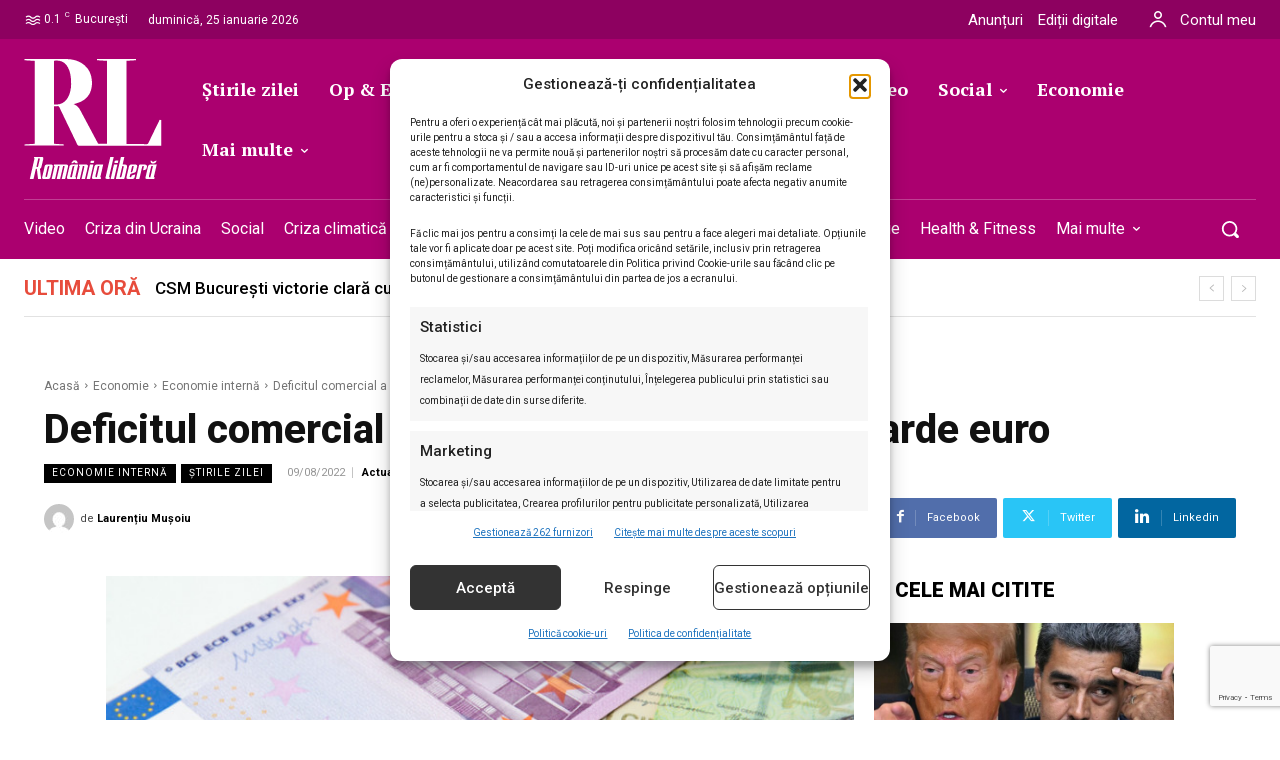

--- FILE ---
content_type: text/html; charset=utf-8
request_url: https://www.google.com/recaptcha/api2/anchor?ar=1&k=6LcflEErAAAAAEpkrc782ozvLrzNhS1i6yjIZrfj&co=aHR0cHM6Ly9yb21hbmlhbGliZXJhLnJvOjQ0Mw..&hl=en&v=PoyoqOPhxBO7pBk68S4YbpHZ&size=invisible&anchor-ms=20000&execute-ms=30000&cb=1hgt8w7q7r1v
body_size: 48864
content:
<!DOCTYPE HTML><html dir="ltr" lang="en"><head><meta http-equiv="Content-Type" content="text/html; charset=UTF-8">
<meta http-equiv="X-UA-Compatible" content="IE=edge">
<title>reCAPTCHA</title>
<style type="text/css">
/* cyrillic-ext */
@font-face {
  font-family: 'Roboto';
  font-style: normal;
  font-weight: 400;
  font-stretch: 100%;
  src: url(//fonts.gstatic.com/s/roboto/v48/KFO7CnqEu92Fr1ME7kSn66aGLdTylUAMa3GUBHMdazTgWw.woff2) format('woff2');
  unicode-range: U+0460-052F, U+1C80-1C8A, U+20B4, U+2DE0-2DFF, U+A640-A69F, U+FE2E-FE2F;
}
/* cyrillic */
@font-face {
  font-family: 'Roboto';
  font-style: normal;
  font-weight: 400;
  font-stretch: 100%;
  src: url(//fonts.gstatic.com/s/roboto/v48/KFO7CnqEu92Fr1ME7kSn66aGLdTylUAMa3iUBHMdazTgWw.woff2) format('woff2');
  unicode-range: U+0301, U+0400-045F, U+0490-0491, U+04B0-04B1, U+2116;
}
/* greek-ext */
@font-face {
  font-family: 'Roboto';
  font-style: normal;
  font-weight: 400;
  font-stretch: 100%;
  src: url(//fonts.gstatic.com/s/roboto/v48/KFO7CnqEu92Fr1ME7kSn66aGLdTylUAMa3CUBHMdazTgWw.woff2) format('woff2');
  unicode-range: U+1F00-1FFF;
}
/* greek */
@font-face {
  font-family: 'Roboto';
  font-style: normal;
  font-weight: 400;
  font-stretch: 100%;
  src: url(//fonts.gstatic.com/s/roboto/v48/KFO7CnqEu92Fr1ME7kSn66aGLdTylUAMa3-UBHMdazTgWw.woff2) format('woff2');
  unicode-range: U+0370-0377, U+037A-037F, U+0384-038A, U+038C, U+038E-03A1, U+03A3-03FF;
}
/* math */
@font-face {
  font-family: 'Roboto';
  font-style: normal;
  font-weight: 400;
  font-stretch: 100%;
  src: url(//fonts.gstatic.com/s/roboto/v48/KFO7CnqEu92Fr1ME7kSn66aGLdTylUAMawCUBHMdazTgWw.woff2) format('woff2');
  unicode-range: U+0302-0303, U+0305, U+0307-0308, U+0310, U+0312, U+0315, U+031A, U+0326-0327, U+032C, U+032F-0330, U+0332-0333, U+0338, U+033A, U+0346, U+034D, U+0391-03A1, U+03A3-03A9, U+03B1-03C9, U+03D1, U+03D5-03D6, U+03F0-03F1, U+03F4-03F5, U+2016-2017, U+2034-2038, U+203C, U+2040, U+2043, U+2047, U+2050, U+2057, U+205F, U+2070-2071, U+2074-208E, U+2090-209C, U+20D0-20DC, U+20E1, U+20E5-20EF, U+2100-2112, U+2114-2115, U+2117-2121, U+2123-214F, U+2190, U+2192, U+2194-21AE, U+21B0-21E5, U+21F1-21F2, U+21F4-2211, U+2213-2214, U+2216-22FF, U+2308-230B, U+2310, U+2319, U+231C-2321, U+2336-237A, U+237C, U+2395, U+239B-23B7, U+23D0, U+23DC-23E1, U+2474-2475, U+25AF, U+25B3, U+25B7, U+25BD, U+25C1, U+25CA, U+25CC, U+25FB, U+266D-266F, U+27C0-27FF, U+2900-2AFF, U+2B0E-2B11, U+2B30-2B4C, U+2BFE, U+3030, U+FF5B, U+FF5D, U+1D400-1D7FF, U+1EE00-1EEFF;
}
/* symbols */
@font-face {
  font-family: 'Roboto';
  font-style: normal;
  font-weight: 400;
  font-stretch: 100%;
  src: url(//fonts.gstatic.com/s/roboto/v48/KFO7CnqEu92Fr1ME7kSn66aGLdTylUAMaxKUBHMdazTgWw.woff2) format('woff2');
  unicode-range: U+0001-000C, U+000E-001F, U+007F-009F, U+20DD-20E0, U+20E2-20E4, U+2150-218F, U+2190, U+2192, U+2194-2199, U+21AF, U+21E6-21F0, U+21F3, U+2218-2219, U+2299, U+22C4-22C6, U+2300-243F, U+2440-244A, U+2460-24FF, U+25A0-27BF, U+2800-28FF, U+2921-2922, U+2981, U+29BF, U+29EB, U+2B00-2BFF, U+4DC0-4DFF, U+FFF9-FFFB, U+10140-1018E, U+10190-1019C, U+101A0, U+101D0-101FD, U+102E0-102FB, U+10E60-10E7E, U+1D2C0-1D2D3, U+1D2E0-1D37F, U+1F000-1F0FF, U+1F100-1F1AD, U+1F1E6-1F1FF, U+1F30D-1F30F, U+1F315, U+1F31C, U+1F31E, U+1F320-1F32C, U+1F336, U+1F378, U+1F37D, U+1F382, U+1F393-1F39F, U+1F3A7-1F3A8, U+1F3AC-1F3AF, U+1F3C2, U+1F3C4-1F3C6, U+1F3CA-1F3CE, U+1F3D4-1F3E0, U+1F3ED, U+1F3F1-1F3F3, U+1F3F5-1F3F7, U+1F408, U+1F415, U+1F41F, U+1F426, U+1F43F, U+1F441-1F442, U+1F444, U+1F446-1F449, U+1F44C-1F44E, U+1F453, U+1F46A, U+1F47D, U+1F4A3, U+1F4B0, U+1F4B3, U+1F4B9, U+1F4BB, U+1F4BF, U+1F4C8-1F4CB, U+1F4D6, U+1F4DA, U+1F4DF, U+1F4E3-1F4E6, U+1F4EA-1F4ED, U+1F4F7, U+1F4F9-1F4FB, U+1F4FD-1F4FE, U+1F503, U+1F507-1F50B, U+1F50D, U+1F512-1F513, U+1F53E-1F54A, U+1F54F-1F5FA, U+1F610, U+1F650-1F67F, U+1F687, U+1F68D, U+1F691, U+1F694, U+1F698, U+1F6AD, U+1F6B2, U+1F6B9-1F6BA, U+1F6BC, U+1F6C6-1F6CF, U+1F6D3-1F6D7, U+1F6E0-1F6EA, U+1F6F0-1F6F3, U+1F6F7-1F6FC, U+1F700-1F7FF, U+1F800-1F80B, U+1F810-1F847, U+1F850-1F859, U+1F860-1F887, U+1F890-1F8AD, U+1F8B0-1F8BB, U+1F8C0-1F8C1, U+1F900-1F90B, U+1F93B, U+1F946, U+1F984, U+1F996, U+1F9E9, U+1FA00-1FA6F, U+1FA70-1FA7C, U+1FA80-1FA89, U+1FA8F-1FAC6, U+1FACE-1FADC, U+1FADF-1FAE9, U+1FAF0-1FAF8, U+1FB00-1FBFF;
}
/* vietnamese */
@font-face {
  font-family: 'Roboto';
  font-style: normal;
  font-weight: 400;
  font-stretch: 100%;
  src: url(//fonts.gstatic.com/s/roboto/v48/KFO7CnqEu92Fr1ME7kSn66aGLdTylUAMa3OUBHMdazTgWw.woff2) format('woff2');
  unicode-range: U+0102-0103, U+0110-0111, U+0128-0129, U+0168-0169, U+01A0-01A1, U+01AF-01B0, U+0300-0301, U+0303-0304, U+0308-0309, U+0323, U+0329, U+1EA0-1EF9, U+20AB;
}
/* latin-ext */
@font-face {
  font-family: 'Roboto';
  font-style: normal;
  font-weight: 400;
  font-stretch: 100%;
  src: url(//fonts.gstatic.com/s/roboto/v48/KFO7CnqEu92Fr1ME7kSn66aGLdTylUAMa3KUBHMdazTgWw.woff2) format('woff2');
  unicode-range: U+0100-02BA, U+02BD-02C5, U+02C7-02CC, U+02CE-02D7, U+02DD-02FF, U+0304, U+0308, U+0329, U+1D00-1DBF, U+1E00-1E9F, U+1EF2-1EFF, U+2020, U+20A0-20AB, U+20AD-20C0, U+2113, U+2C60-2C7F, U+A720-A7FF;
}
/* latin */
@font-face {
  font-family: 'Roboto';
  font-style: normal;
  font-weight: 400;
  font-stretch: 100%;
  src: url(//fonts.gstatic.com/s/roboto/v48/KFO7CnqEu92Fr1ME7kSn66aGLdTylUAMa3yUBHMdazQ.woff2) format('woff2');
  unicode-range: U+0000-00FF, U+0131, U+0152-0153, U+02BB-02BC, U+02C6, U+02DA, U+02DC, U+0304, U+0308, U+0329, U+2000-206F, U+20AC, U+2122, U+2191, U+2193, U+2212, U+2215, U+FEFF, U+FFFD;
}
/* cyrillic-ext */
@font-face {
  font-family: 'Roboto';
  font-style: normal;
  font-weight: 500;
  font-stretch: 100%;
  src: url(//fonts.gstatic.com/s/roboto/v48/KFO7CnqEu92Fr1ME7kSn66aGLdTylUAMa3GUBHMdazTgWw.woff2) format('woff2');
  unicode-range: U+0460-052F, U+1C80-1C8A, U+20B4, U+2DE0-2DFF, U+A640-A69F, U+FE2E-FE2F;
}
/* cyrillic */
@font-face {
  font-family: 'Roboto';
  font-style: normal;
  font-weight: 500;
  font-stretch: 100%;
  src: url(//fonts.gstatic.com/s/roboto/v48/KFO7CnqEu92Fr1ME7kSn66aGLdTylUAMa3iUBHMdazTgWw.woff2) format('woff2');
  unicode-range: U+0301, U+0400-045F, U+0490-0491, U+04B0-04B1, U+2116;
}
/* greek-ext */
@font-face {
  font-family: 'Roboto';
  font-style: normal;
  font-weight: 500;
  font-stretch: 100%;
  src: url(//fonts.gstatic.com/s/roboto/v48/KFO7CnqEu92Fr1ME7kSn66aGLdTylUAMa3CUBHMdazTgWw.woff2) format('woff2');
  unicode-range: U+1F00-1FFF;
}
/* greek */
@font-face {
  font-family: 'Roboto';
  font-style: normal;
  font-weight: 500;
  font-stretch: 100%;
  src: url(//fonts.gstatic.com/s/roboto/v48/KFO7CnqEu92Fr1ME7kSn66aGLdTylUAMa3-UBHMdazTgWw.woff2) format('woff2');
  unicode-range: U+0370-0377, U+037A-037F, U+0384-038A, U+038C, U+038E-03A1, U+03A3-03FF;
}
/* math */
@font-face {
  font-family: 'Roboto';
  font-style: normal;
  font-weight: 500;
  font-stretch: 100%;
  src: url(//fonts.gstatic.com/s/roboto/v48/KFO7CnqEu92Fr1ME7kSn66aGLdTylUAMawCUBHMdazTgWw.woff2) format('woff2');
  unicode-range: U+0302-0303, U+0305, U+0307-0308, U+0310, U+0312, U+0315, U+031A, U+0326-0327, U+032C, U+032F-0330, U+0332-0333, U+0338, U+033A, U+0346, U+034D, U+0391-03A1, U+03A3-03A9, U+03B1-03C9, U+03D1, U+03D5-03D6, U+03F0-03F1, U+03F4-03F5, U+2016-2017, U+2034-2038, U+203C, U+2040, U+2043, U+2047, U+2050, U+2057, U+205F, U+2070-2071, U+2074-208E, U+2090-209C, U+20D0-20DC, U+20E1, U+20E5-20EF, U+2100-2112, U+2114-2115, U+2117-2121, U+2123-214F, U+2190, U+2192, U+2194-21AE, U+21B0-21E5, U+21F1-21F2, U+21F4-2211, U+2213-2214, U+2216-22FF, U+2308-230B, U+2310, U+2319, U+231C-2321, U+2336-237A, U+237C, U+2395, U+239B-23B7, U+23D0, U+23DC-23E1, U+2474-2475, U+25AF, U+25B3, U+25B7, U+25BD, U+25C1, U+25CA, U+25CC, U+25FB, U+266D-266F, U+27C0-27FF, U+2900-2AFF, U+2B0E-2B11, U+2B30-2B4C, U+2BFE, U+3030, U+FF5B, U+FF5D, U+1D400-1D7FF, U+1EE00-1EEFF;
}
/* symbols */
@font-face {
  font-family: 'Roboto';
  font-style: normal;
  font-weight: 500;
  font-stretch: 100%;
  src: url(//fonts.gstatic.com/s/roboto/v48/KFO7CnqEu92Fr1ME7kSn66aGLdTylUAMaxKUBHMdazTgWw.woff2) format('woff2');
  unicode-range: U+0001-000C, U+000E-001F, U+007F-009F, U+20DD-20E0, U+20E2-20E4, U+2150-218F, U+2190, U+2192, U+2194-2199, U+21AF, U+21E6-21F0, U+21F3, U+2218-2219, U+2299, U+22C4-22C6, U+2300-243F, U+2440-244A, U+2460-24FF, U+25A0-27BF, U+2800-28FF, U+2921-2922, U+2981, U+29BF, U+29EB, U+2B00-2BFF, U+4DC0-4DFF, U+FFF9-FFFB, U+10140-1018E, U+10190-1019C, U+101A0, U+101D0-101FD, U+102E0-102FB, U+10E60-10E7E, U+1D2C0-1D2D3, U+1D2E0-1D37F, U+1F000-1F0FF, U+1F100-1F1AD, U+1F1E6-1F1FF, U+1F30D-1F30F, U+1F315, U+1F31C, U+1F31E, U+1F320-1F32C, U+1F336, U+1F378, U+1F37D, U+1F382, U+1F393-1F39F, U+1F3A7-1F3A8, U+1F3AC-1F3AF, U+1F3C2, U+1F3C4-1F3C6, U+1F3CA-1F3CE, U+1F3D4-1F3E0, U+1F3ED, U+1F3F1-1F3F3, U+1F3F5-1F3F7, U+1F408, U+1F415, U+1F41F, U+1F426, U+1F43F, U+1F441-1F442, U+1F444, U+1F446-1F449, U+1F44C-1F44E, U+1F453, U+1F46A, U+1F47D, U+1F4A3, U+1F4B0, U+1F4B3, U+1F4B9, U+1F4BB, U+1F4BF, U+1F4C8-1F4CB, U+1F4D6, U+1F4DA, U+1F4DF, U+1F4E3-1F4E6, U+1F4EA-1F4ED, U+1F4F7, U+1F4F9-1F4FB, U+1F4FD-1F4FE, U+1F503, U+1F507-1F50B, U+1F50D, U+1F512-1F513, U+1F53E-1F54A, U+1F54F-1F5FA, U+1F610, U+1F650-1F67F, U+1F687, U+1F68D, U+1F691, U+1F694, U+1F698, U+1F6AD, U+1F6B2, U+1F6B9-1F6BA, U+1F6BC, U+1F6C6-1F6CF, U+1F6D3-1F6D7, U+1F6E0-1F6EA, U+1F6F0-1F6F3, U+1F6F7-1F6FC, U+1F700-1F7FF, U+1F800-1F80B, U+1F810-1F847, U+1F850-1F859, U+1F860-1F887, U+1F890-1F8AD, U+1F8B0-1F8BB, U+1F8C0-1F8C1, U+1F900-1F90B, U+1F93B, U+1F946, U+1F984, U+1F996, U+1F9E9, U+1FA00-1FA6F, U+1FA70-1FA7C, U+1FA80-1FA89, U+1FA8F-1FAC6, U+1FACE-1FADC, U+1FADF-1FAE9, U+1FAF0-1FAF8, U+1FB00-1FBFF;
}
/* vietnamese */
@font-face {
  font-family: 'Roboto';
  font-style: normal;
  font-weight: 500;
  font-stretch: 100%;
  src: url(//fonts.gstatic.com/s/roboto/v48/KFO7CnqEu92Fr1ME7kSn66aGLdTylUAMa3OUBHMdazTgWw.woff2) format('woff2');
  unicode-range: U+0102-0103, U+0110-0111, U+0128-0129, U+0168-0169, U+01A0-01A1, U+01AF-01B0, U+0300-0301, U+0303-0304, U+0308-0309, U+0323, U+0329, U+1EA0-1EF9, U+20AB;
}
/* latin-ext */
@font-face {
  font-family: 'Roboto';
  font-style: normal;
  font-weight: 500;
  font-stretch: 100%;
  src: url(//fonts.gstatic.com/s/roboto/v48/KFO7CnqEu92Fr1ME7kSn66aGLdTylUAMa3KUBHMdazTgWw.woff2) format('woff2');
  unicode-range: U+0100-02BA, U+02BD-02C5, U+02C7-02CC, U+02CE-02D7, U+02DD-02FF, U+0304, U+0308, U+0329, U+1D00-1DBF, U+1E00-1E9F, U+1EF2-1EFF, U+2020, U+20A0-20AB, U+20AD-20C0, U+2113, U+2C60-2C7F, U+A720-A7FF;
}
/* latin */
@font-face {
  font-family: 'Roboto';
  font-style: normal;
  font-weight: 500;
  font-stretch: 100%;
  src: url(//fonts.gstatic.com/s/roboto/v48/KFO7CnqEu92Fr1ME7kSn66aGLdTylUAMa3yUBHMdazQ.woff2) format('woff2');
  unicode-range: U+0000-00FF, U+0131, U+0152-0153, U+02BB-02BC, U+02C6, U+02DA, U+02DC, U+0304, U+0308, U+0329, U+2000-206F, U+20AC, U+2122, U+2191, U+2193, U+2212, U+2215, U+FEFF, U+FFFD;
}
/* cyrillic-ext */
@font-face {
  font-family: 'Roboto';
  font-style: normal;
  font-weight: 900;
  font-stretch: 100%;
  src: url(//fonts.gstatic.com/s/roboto/v48/KFO7CnqEu92Fr1ME7kSn66aGLdTylUAMa3GUBHMdazTgWw.woff2) format('woff2');
  unicode-range: U+0460-052F, U+1C80-1C8A, U+20B4, U+2DE0-2DFF, U+A640-A69F, U+FE2E-FE2F;
}
/* cyrillic */
@font-face {
  font-family: 'Roboto';
  font-style: normal;
  font-weight: 900;
  font-stretch: 100%;
  src: url(//fonts.gstatic.com/s/roboto/v48/KFO7CnqEu92Fr1ME7kSn66aGLdTylUAMa3iUBHMdazTgWw.woff2) format('woff2');
  unicode-range: U+0301, U+0400-045F, U+0490-0491, U+04B0-04B1, U+2116;
}
/* greek-ext */
@font-face {
  font-family: 'Roboto';
  font-style: normal;
  font-weight: 900;
  font-stretch: 100%;
  src: url(//fonts.gstatic.com/s/roboto/v48/KFO7CnqEu92Fr1ME7kSn66aGLdTylUAMa3CUBHMdazTgWw.woff2) format('woff2');
  unicode-range: U+1F00-1FFF;
}
/* greek */
@font-face {
  font-family: 'Roboto';
  font-style: normal;
  font-weight: 900;
  font-stretch: 100%;
  src: url(//fonts.gstatic.com/s/roboto/v48/KFO7CnqEu92Fr1ME7kSn66aGLdTylUAMa3-UBHMdazTgWw.woff2) format('woff2');
  unicode-range: U+0370-0377, U+037A-037F, U+0384-038A, U+038C, U+038E-03A1, U+03A3-03FF;
}
/* math */
@font-face {
  font-family: 'Roboto';
  font-style: normal;
  font-weight: 900;
  font-stretch: 100%;
  src: url(//fonts.gstatic.com/s/roboto/v48/KFO7CnqEu92Fr1ME7kSn66aGLdTylUAMawCUBHMdazTgWw.woff2) format('woff2');
  unicode-range: U+0302-0303, U+0305, U+0307-0308, U+0310, U+0312, U+0315, U+031A, U+0326-0327, U+032C, U+032F-0330, U+0332-0333, U+0338, U+033A, U+0346, U+034D, U+0391-03A1, U+03A3-03A9, U+03B1-03C9, U+03D1, U+03D5-03D6, U+03F0-03F1, U+03F4-03F5, U+2016-2017, U+2034-2038, U+203C, U+2040, U+2043, U+2047, U+2050, U+2057, U+205F, U+2070-2071, U+2074-208E, U+2090-209C, U+20D0-20DC, U+20E1, U+20E5-20EF, U+2100-2112, U+2114-2115, U+2117-2121, U+2123-214F, U+2190, U+2192, U+2194-21AE, U+21B0-21E5, U+21F1-21F2, U+21F4-2211, U+2213-2214, U+2216-22FF, U+2308-230B, U+2310, U+2319, U+231C-2321, U+2336-237A, U+237C, U+2395, U+239B-23B7, U+23D0, U+23DC-23E1, U+2474-2475, U+25AF, U+25B3, U+25B7, U+25BD, U+25C1, U+25CA, U+25CC, U+25FB, U+266D-266F, U+27C0-27FF, U+2900-2AFF, U+2B0E-2B11, U+2B30-2B4C, U+2BFE, U+3030, U+FF5B, U+FF5D, U+1D400-1D7FF, U+1EE00-1EEFF;
}
/* symbols */
@font-face {
  font-family: 'Roboto';
  font-style: normal;
  font-weight: 900;
  font-stretch: 100%;
  src: url(//fonts.gstatic.com/s/roboto/v48/KFO7CnqEu92Fr1ME7kSn66aGLdTylUAMaxKUBHMdazTgWw.woff2) format('woff2');
  unicode-range: U+0001-000C, U+000E-001F, U+007F-009F, U+20DD-20E0, U+20E2-20E4, U+2150-218F, U+2190, U+2192, U+2194-2199, U+21AF, U+21E6-21F0, U+21F3, U+2218-2219, U+2299, U+22C4-22C6, U+2300-243F, U+2440-244A, U+2460-24FF, U+25A0-27BF, U+2800-28FF, U+2921-2922, U+2981, U+29BF, U+29EB, U+2B00-2BFF, U+4DC0-4DFF, U+FFF9-FFFB, U+10140-1018E, U+10190-1019C, U+101A0, U+101D0-101FD, U+102E0-102FB, U+10E60-10E7E, U+1D2C0-1D2D3, U+1D2E0-1D37F, U+1F000-1F0FF, U+1F100-1F1AD, U+1F1E6-1F1FF, U+1F30D-1F30F, U+1F315, U+1F31C, U+1F31E, U+1F320-1F32C, U+1F336, U+1F378, U+1F37D, U+1F382, U+1F393-1F39F, U+1F3A7-1F3A8, U+1F3AC-1F3AF, U+1F3C2, U+1F3C4-1F3C6, U+1F3CA-1F3CE, U+1F3D4-1F3E0, U+1F3ED, U+1F3F1-1F3F3, U+1F3F5-1F3F7, U+1F408, U+1F415, U+1F41F, U+1F426, U+1F43F, U+1F441-1F442, U+1F444, U+1F446-1F449, U+1F44C-1F44E, U+1F453, U+1F46A, U+1F47D, U+1F4A3, U+1F4B0, U+1F4B3, U+1F4B9, U+1F4BB, U+1F4BF, U+1F4C8-1F4CB, U+1F4D6, U+1F4DA, U+1F4DF, U+1F4E3-1F4E6, U+1F4EA-1F4ED, U+1F4F7, U+1F4F9-1F4FB, U+1F4FD-1F4FE, U+1F503, U+1F507-1F50B, U+1F50D, U+1F512-1F513, U+1F53E-1F54A, U+1F54F-1F5FA, U+1F610, U+1F650-1F67F, U+1F687, U+1F68D, U+1F691, U+1F694, U+1F698, U+1F6AD, U+1F6B2, U+1F6B9-1F6BA, U+1F6BC, U+1F6C6-1F6CF, U+1F6D3-1F6D7, U+1F6E0-1F6EA, U+1F6F0-1F6F3, U+1F6F7-1F6FC, U+1F700-1F7FF, U+1F800-1F80B, U+1F810-1F847, U+1F850-1F859, U+1F860-1F887, U+1F890-1F8AD, U+1F8B0-1F8BB, U+1F8C0-1F8C1, U+1F900-1F90B, U+1F93B, U+1F946, U+1F984, U+1F996, U+1F9E9, U+1FA00-1FA6F, U+1FA70-1FA7C, U+1FA80-1FA89, U+1FA8F-1FAC6, U+1FACE-1FADC, U+1FADF-1FAE9, U+1FAF0-1FAF8, U+1FB00-1FBFF;
}
/* vietnamese */
@font-face {
  font-family: 'Roboto';
  font-style: normal;
  font-weight: 900;
  font-stretch: 100%;
  src: url(//fonts.gstatic.com/s/roboto/v48/KFO7CnqEu92Fr1ME7kSn66aGLdTylUAMa3OUBHMdazTgWw.woff2) format('woff2');
  unicode-range: U+0102-0103, U+0110-0111, U+0128-0129, U+0168-0169, U+01A0-01A1, U+01AF-01B0, U+0300-0301, U+0303-0304, U+0308-0309, U+0323, U+0329, U+1EA0-1EF9, U+20AB;
}
/* latin-ext */
@font-face {
  font-family: 'Roboto';
  font-style: normal;
  font-weight: 900;
  font-stretch: 100%;
  src: url(//fonts.gstatic.com/s/roboto/v48/KFO7CnqEu92Fr1ME7kSn66aGLdTylUAMa3KUBHMdazTgWw.woff2) format('woff2');
  unicode-range: U+0100-02BA, U+02BD-02C5, U+02C7-02CC, U+02CE-02D7, U+02DD-02FF, U+0304, U+0308, U+0329, U+1D00-1DBF, U+1E00-1E9F, U+1EF2-1EFF, U+2020, U+20A0-20AB, U+20AD-20C0, U+2113, U+2C60-2C7F, U+A720-A7FF;
}
/* latin */
@font-face {
  font-family: 'Roboto';
  font-style: normal;
  font-weight: 900;
  font-stretch: 100%;
  src: url(//fonts.gstatic.com/s/roboto/v48/KFO7CnqEu92Fr1ME7kSn66aGLdTylUAMa3yUBHMdazQ.woff2) format('woff2');
  unicode-range: U+0000-00FF, U+0131, U+0152-0153, U+02BB-02BC, U+02C6, U+02DA, U+02DC, U+0304, U+0308, U+0329, U+2000-206F, U+20AC, U+2122, U+2191, U+2193, U+2212, U+2215, U+FEFF, U+FFFD;
}

</style>
<link rel="stylesheet" type="text/css" href="https://www.gstatic.com/recaptcha/releases/PoyoqOPhxBO7pBk68S4YbpHZ/styles__ltr.css">
<script nonce="7gbGJwhfXQNtC8E-2oYPuQ" type="text/javascript">window['__recaptcha_api'] = 'https://www.google.com/recaptcha/api2/';</script>
<script type="text/javascript" src="https://www.gstatic.com/recaptcha/releases/PoyoqOPhxBO7pBk68S4YbpHZ/recaptcha__en.js" nonce="7gbGJwhfXQNtC8E-2oYPuQ">
      
    </script></head>
<body><div id="rc-anchor-alert" class="rc-anchor-alert"></div>
<input type="hidden" id="recaptcha-token" value="[base64]">
<script type="text/javascript" nonce="7gbGJwhfXQNtC8E-2oYPuQ">
      recaptcha.anchor.Main.init("[\x22ainput\x22,[\x22bgdata\x22,\x22\x22,\[base64]/[base64]/MjU1Ong/[base64]/[base64]/[base64]/[base64]/[base64]/[base64]/[base64]/[base64]/[base64]/[base64]/[base64]/[base64]/[base64]/[base64]/[base64]\\u003d\x22,\[base64]\\u003d\x22,\x22UQbCq8K+VHnDp1goYcKLU8Ohw4UEw45MMDF3wqJlw689fsOoD8KpwrZCCsO9w6fCpsK9LSp0w75lw5bDhDN3w7fDscK0HQ/DgMKGw44HLcOtHMKCwp3DlcOeM8OYVSxfwq4oLsOwRMKqw5rDoS59wohlGyZJwp3DvcKHIsOIwqYYw5TDmMOzwp/Cix1ML8KgZMO/PhHDgkvCrsOAwq3DmcKlwr7DtsO2GH5gwqRnRA5UWsOpQwzChcO1bMKUUsKLw4PCkHLDiT8IwoZ0w7d4wrzDuUFoDsOewqHDi0tIw7RjAMK6woXCtMOgw6ZwAMKmNA1UwrvDqcKTd8K/[base64]/Ct8K9wpzDksOVwpDCqyvCnsOgLjLCrQU9BkdlwpvDlcOUGMKsGMKhHFvDsMKCw7ElWMKuLl9rWcK+X8KnQDzCrXDDjsO4wpvDncO9cMOawp7DvMKTw5rDh0ILw6wdw7YoLW44QRRZwrXDrUTCgHLCvRzDvD/Dk3fDrCXDjcOAw4IPD3LCgWJABsOmwpcmwrbDqcK/wrY/w7sbLMOSIcKCwphtGsKQwp/CucKpw6Naw59qw7kHwrJRFMO+wqZUHw3Ch0c9w7nDkBzCisOPwrEqGHvCsiZOwoZewqMfMMO1cMOswqMPw4Zew49+wp5CTGbDtCbCpRvDvFVAw4/[base64]/Dp3zCtWrClcOaRSdudRsDw7vDp0N6IcKnwrREwrYVwpHDjk/DisOyM8KKYMKLO8OQwrQzwpgJVl8GPHRrwoEYw481w6M3VTXDkcKmQMOnw4hSwoDCrcKlw6PChHJUwqzCjsK9OMKkwrfCmcKvBU3ChUDDuMKZwq/DrsKaWMOvASjCi8KZwp7DkjjCm8OvPSHCrsKLfH84w7E8w6XDmXDDuU/[base64]/CocK2wqodw7ZLP8OCw6nCpMKPcmHCmxhuwovDjlJow6EbeMOMeMKEeS89wrNqcsOIwrDCrsK/FMO8JMK+wrBFdV/[base64]/w7gqwr5bwqTDq8K3dE3DuRXCniHCssOpWsOjX8K1OsOcOcOEAsOZPAZGHxfCvMO9AcOtwq4OMQQlDcO2woV7K8Oxf8O0AMKgwpnDqMO4wpcyR8OXEzjCgzTDpx/Dtz/Du2tMwo4CXmkBSsO5w7rDqnvDgycmw4nCpmnDn8OsecK7wrVuwp/Di8K0wpg1wozCvsKSw5x6w5ZAwrXDusO1w6nCphbDmDzClMO+XhrCnMKvG8OGwpfCkG7DicK+w7RbWcKyw488KcO/WcKOwqQ0AcKsw4PDm8OUWh7Ci13DlHAJwoENfVRmBjrDuVHCrMOePQ13w546wp19w53DtcKaw7wgPsKqw59bwpglwpvCkR/DgXPCmsKLw5fDmnnCu8OpwpTCjgbCnsOAacK2HRHCswzCo2HDiMO3LHdlwpvDm8Olw4B6ejVQwoPCpHHDtsKXWxHCnsOgw4LCk8K2wpXCmsKLwpsYwoHCom3CpQ/[base64]/ZmrCgcKBIcKWwrNGAmZkw60kR8Krw4/CusOpEMKhwqpbLX/DsEvCoXl4BMKEE8O/w6XDrhnDqMKqVcO8HnvCm8O7LUcYRDnCnWvCtsOgw67DtHPDmx89w6xQIh4/KANbf8KNw7LDmB3DlGbDr8Kcw7prwpsqwohdQMKlbcOAw51NOzwrWljDkW47TcKJwrxZwpbChcOfeMKrwobCl8ORwoXCssOPAMKIw7djDcOXw57CgcOAwrbCqcOsw4tmVMOdWsOGw5rDg8K8w5REwqLDjcO1REkxHAV9w6N/VV4Mw4gew6sgVmjCpMKBw5dAwqR7TB7CtsO+QVPCmlgaw6/[base64]/[base64]/w5HDpcKdWwrDp2XClsKYRwM3bWTDicKSO8KGUB1iHi8cLFfDtMO5M2QtLFZ1wqXDpQDDj8KKw5ccw5bCsUAZwpYRwo9XdHHDqMOnEsO0wqbCq8KZdMOuWcOLMQ9VHix+KyFZwq3Ci0nCkUVyOw/DosKGGkDDssKMbWfCkyQhRsKQe1HDhsKUwqLDkEwKWsK1ZsOpwqEjwqjCs8KeUT8wwqPCrsOtwqs2UybCncKdw71Nw4jDnsOUJMORDmd9wo7CgMO4w6BVwrPCmQrDuxEKdMKuwrECLWICNMKWXcOMwqPChMKYw6/DgsKPw7JnwrXChcKiEcOyLsOYYD7Cq8O0wr9gwocXw4E7X17Cnw3DsHl+O8OpT1XDo8KJKsK6GnXCm8OwG8OoVkbDisO6egzDkCjDtsO+NsKYPj3DuMOFeUU8W19dfMOkESRNw6R8H8KBw6tBwpbCukMLwq/[base64]/DlAUwNDnCo3RoQsK5CMOKw5fDjMO9wrVqw7hUVsOyKB7CiD3Ct0bCjcKwZ8K0w7dRbcOvTsOlw6PCqMK/NMOkfcKEw47Cg28wNsKUY2zCuF7CrHHDl0wMw7UpGxDDlcKAwpbDv8KRA8KOCMKSTMKnQsK9PlFYw6QDdAgJwqfCvMODA2HDqMKoIsKzwpMOwpEwQ8KTwpTDr8KhO8OlMwzDsMKPLyFJT03CqXAww6gfwp/DgsKEZsOHRMKPwo8Swp5IBVxgEwrDh8ONwpXDrMOnaR1CLMO3NiUAw6VoGTFZPcOTWMOFcVHCsGHCiXI7wqvDpjbDgB7CiT0qw6VxfhApAcKkDsKrNTZfETdAL8OEwrrDiAbDhcOow5HDs1LCqMK2wosQMHjDpsKQDsKxNkIhw5Ngwq/Cu8KdwpLCjsOtw7lfeMOew79tVcOQPEBLdGjCs0vCgGfDsMKjwqfDtsKPwovCq1xZacO7GlXDo8Osw6BEJTnDr2PDkWXDo8KswrDDosOew4pDERTCqnXCmB9/JsKKw7zDm2/Du3bCkV9ANMOVwp4/BA0OFsKWwpcNw6bCssO+w4BwwrnDhDQ7wqPDvUjCscK2wp56SG3CjgnDl1vCvzTDp8KlwpZBwqjDk3d/[base64]/ZV5nd3RbwqtNwoYAwo/CkcKCw4/[base64]/eMO+EgHCq8Oxw4/Dt8OCX3rDgsKKwohUwq0vDwJPCcK8Iw18wp3CrMO8TQIpRX9+XcKbUsKqIw/CqDkuW8K+IMO6YkExwrzDvMKfMsO7w7tcaG7DnmlhR2bDvMOZw47CvzjCuy3DuEHChsOVOhJqesKcRS1NwpADwrHCkcK+PMKRFsK5OC1+wq3CpTMqYsKLwp7CssKKMcKbw77DjcOISmste8O6HMOUw7TCjlrDnsOyaEHClcK/FTzDh8OFeTcywp1gwogrwoTCjn/DtMOnw40UWcOOC8O1DMKWZMORf8OYasKRP8KvwrcwwpQ/wrw8wo9eHMK7dVjCrMKyTioeaQ8zJsOJbsO1QsKzwrcXWVLCli/CrVXDn8K/woZcYkvDtMO6wqDDocO5wp3CoMKOw7E7dsOAJE8gw4rCjsOoTBrCkFxoasO0HmvDv8ONwq1rC8K9wrhnw5/ChsOsFhU1w6vCv8K9MVc3w4zDgiHDiUDDtsOrBMOyJBQdw4TDhgHDryDDjWhhw6pwF8OYwrXChRZAwq9iwoMpQMOQwrsvHT3Dlj7DicKhwptYN8K2wpNDw61gwpZjw64LwqQSw5zDl8K5BkPCiVJgw7AQwpnDg1zDtXAmw6VswoxQw50BwqjDqQUzS8KvBsO3w6/CnsK3w45/wq/[base64]/ChkscMGPDtMKswqFGw4zDs2zCgsKbw6XDl8OswoUdw5jDvMONbH7Cih4PUGLCuzcGw5JDHA7DjhfCrsOtfgXDvsOawrk3H317AcOddsOKw4PDmsOMwojDo3NeQ0TCn8KjPMK/wqAEOFbCksOAw6jDshEsehXDosOFBMKcwqDCiSNmwoRMw4TCnMOQdMOuw6/CrVrDkxE8w7DDoDxVwpXCn8KXworCicKobsOCwpzCiGjCo0TDhUE+w4XClFrDqsKTOlo+WcK6w7DCgSJvGTLDlcKkPMKJwq/DhQjDoMOqKcO8LWwPZcOlTcOyTBQtTMO8FcKQw5vCpMKbwo7Dryx7w6Nmw6rDjcOMPcKWVMKZCMOhGsOnXMKQw7DDvzzCumzDsXY+CsKXw4jCgcKow7nDvMK+esKew4DCokpmMzTDgXrCmA1QXsK/w5jDrHfDmlIdS8Owwptpw6BbXD3DtnABQ8KBwrDCqMOjw4JcasKfHcKDw59dwoQtwo3DhMKHwp8pG0rCtcKiwpBTwrg6HcOLPsKdw7bDrBMPNMOBIcKCw6nDmsO5aC5xwp3Diz/CunbCsSo5AWcMTT3Du8OzRDodwq3Ds1rCmXXDq8K+wqLDjcO3QAvCg1bCqRs/XSnDvVzCnx7CqcOpF0zDoMKrw77DvUh6w5FDw47CrRXClsKiAcK1w57DksOrwovCjCdZwr/DqB14w7XCgsO+wrDDh3MzwpXDsHnCq8OtcMKvwqHCmhI5woxmJVTCp8K8w70nwpdHcVNQw5bDo355woBaworDlAs1J0htw6MswpzCkGBIw7B5w7DDlnTDk8OGGMOYw5/DjcKpUMKrw60Rb8KLwpA8wooSw57DrsOhFy8xwrPCucKGwooRw6TDuwPDoMKXCX7DjRlswqfCmcKTw7Yfw7hhYMKDQxN0eEZnIcKJMMKNwqknfhnCpMOyVH3CocKrwqrCpcK4wrcsdcKnbsOPF8O1YGgHw51vOhfCscKfw7hcw7MjTzYVwovDtxzDocO/w6N9w7NvCMOnTsKpwr4HwqsmwrvDogPDtsKxMiJnwrLDrBPDmHPCqEbDunzDsQvCm8OBwoFYJsKJeVZzCcK2DcK0Ajx6HiTChnDDm8Osw7fDryRuwpJrQUQewpUew7RJw73Ct0TCkApMw5kgHl/CvcKTwprCrMO8CAkHe8K1NEEIwr80UcKpUcOfVMKGwpQmw7bDkcK/wohVwqVoGcK4w7bDqybDiwZ3wqLCjcOeEMKfwpxFCH3CgCPCs8K5WMOeeMK/Ly3ClmYfG8KHw43Cu8OCwpBiw67CnsKfIcObOCM+WcKKCndbelTDgsKXwoUNwpLDji7Dj8KKQsKsw708SsK2w4bCkcOCayfDjXDDt8Kfa8Omw6PChyvChC4kLsOOeMKVwrzDoTLDnsOEwqLCgsOPwpZWHTjCmMOkE2wmN8KywrIVwqYKwq/ColB3wrQ5wqDCrgsqW2weHiDCucOtZsKIaQMNw6RRb8OSwoMrTsKxwpgGw4DDlF8oHsKeGl5dFMOkdErCpX7DgMOhQl3DrEJ5wpNuDW8vw5nCk1LCgnB8OXYqw4nDmx5Awrhcwo58w45lP8KWw6HDrHbDnMOKw4DDicOLwoVKBsOzwq8uwroMwrkZccO4fcOqw6/Dp8KCwqjDjUzCqMOSw6XDi8KEw6xdfjk3wrbCmnvDicKnXl9lI8OdRgpsw47DhcOpwpzDsChAwpIaw75ow5zDiMKkHmgBw77Di8OUf8O6w5QEBDXCocOzNg0bwqhSS8KywpvDozDCiA/CtcOtHkHDjMOSw6/[base64]/woNPKMKfcBPDvyZIw6IiwpLCpULDhMO5w4Zpw5cew5AfYjvDssOJwqMZWkR+wr/CrjLCrsOqLsOqXMO8wp3ClBtMFxZHfzvChn7DvirDrUXDkn0rfSY8a8KvKRbCqELCj2XDn8K/w7nDosKiMcKpwoRLYMOOF8KGwqPClGnDlApvIMObwqMkJmoQSW4KJsOzQ2vCtMOAw5o4wod3wpFpHQLDsw7CpMO+w5/Cl10Pw4HCjXlew4PDjAPDgg86EybDkMKVw5/[base64]/Co8OJw4DDtsOLIFh5w7dFDsOow5HDtgzCv8Ojw6Auw5tvNcOOUsKDTEHCvsK6wp3DpBYuNDxhw4gIbsKkwqHCkMODY09fw6NMBcO6axjDg8OBwpcyO8ODKAbDl8KSXMKyEnsbTsKGPyU5Ky0/[base64]/ClMKYw4PDm8Krw4nDosKNU8OHRxECwqfDgEUWw4wAf8KnOEDCj8K8wrnCvcOww7bDt8O2AMKdDsONw6XDhXTCu8Kmw6sPOUZPw53DmMOWSMKPCMKLHsKuw6o0E0Y4WD5ACWrDlBDDmnvDvsKfwpfCo3bDgcOxYMOXJMOANixYwq8KMQwewqwWwqDClMO/wphwakPDuMOhwqbCpEXDq8K0w75BfsOOwp5vA8OgdD7CuxAawpFibmTDgD3CsSrDoMOuLcKnVW/DhMODwq7DkkRyw4bCkcKcwrrCoMO3HcKDG01ZEcKgwrt9BxrDpn7CvwzCrsOXFX9lwpFQfEJ/[base64]/CpW/Du8O+b8KOwoTDjEjDoRBPdGXDgsOVw7bDoMO1w7jCnMORw5rDtzrCgRckwo9Jw5PDm8KZwpHDgMO+wozCpDbDpcO/[base64]/wq4hGBLDscOfwp3Cj8KTGHzDh8O7woTDiDNIw4ofw6x/w5dvBSsUw6vDhcOSXWZ9wpwJS24DeMKvWcKowqIGZTDDgcO+ICfCum4rcMONOk3DisO4KsOuRjhBQ0/Dq8KUYGJcw5bCpgrCs8OJAVjDu8KFKy1xwpJbw4wfw7Ayw41JccOtL0nDiMKYIsOgdWpAwrHDmgjCkcO6w7RZw5BbZ8Oww7AywqRQwqXDo8O3wq8rTE0twqrDr8OiQ8KEIA/CkioUwr/CgsKswrArAhkpwoHDpsOrdT9cwrLCucK8XcOrw73Dpn99WBvCvMOUd8Ktw47Duj3CjcO7wqfCjMO4SEFfa8Kcwo51wofClsK1w7/ClDXDlMKtw64xcsO+w7N7H8KAwoB1NcKkGMKAw5hPPcKxN8OLwpXDjWI0w5RBwoY2wrMCGMOfw7Vsw6U8w4kawqbCr8OtwoJACVfDpsKJw5lNZ8O1w58hwr9+w5fDsn/DmHlTwqTCkMK2w4A9wqgbF8OEGsKwwrbCtFXCo3rDsCjDssOpW8KscMKlFMO1bcOsw5QIw5/CgcKcwrXCgcOew4TCrcOKbj52w4NlecKtGHPDpMOvaHnDgD8ldMK6SMKEeMKawpslwpwFw4JYw6VlAgAlcDXClFARwobCu8KMVwbDrijDkMOxwqliwpjDuFfDkMOcCcK7NxwUXMO+SsK0bAnDkGDDtHRSZ8Knw6zDl8OTwpzDsyLCq8OLw5zDmhvCsQpewqMZw54/w75aw7DCssK1w6vCiMOiwrsZaiwGEHjCg8OMwqsyVMKPRUAJw7Qew5TDvMKvwqwtw5ZZw6nCg8Obw5LCnMKKw4l4LEHDjGDCjjEOw4w9w55qw6jDvGY7w64HUcO5DsOWwqrDrVdbZMKXZMOgwoNgw4Jew6Eew77CuHgiwrErEmBFNcOER8OEw4fDiyQefsOuM3Z+CE9/ND8Uw47CpcKZw7d9w7NpbW4XZcKAwrBww58Hw5/CsTlHwq/CsnMdwojCohoLGDcafilOQh8Vw7cdWMOoR8KkCxLDkgHCn8KOw6hPZxvDoW4/wpzCn8KLwqbDlcKNw6LDt8OJwqkLw5nCvBDCv8K3T8Ojwq81w5cbw4d0AcOVbWjDvFZew5/CocOeZ3bCiT1MwpEhGMOJw6vDo2vCjcK8bBjDhsKQU3LDosOpPE/CqTPDo0YEfMKKw4QCw5zDiAjCh8OrwqfDpsKoc8ObwqlGworDrcOswrJew6DDrMKDb8Ocw64+ZMOkcCxRw5HCvcKhwo4DE1/DpGzCozwoJzpKw4jDhsO6wp3CuMOvZcOUwoTCiUYeAMO/[base64]/CnxbDuMKha3Nsw4JqP8Oxwq0+w5TCuB7DqjQ2VcOKwqgHGcKGT0nCijBhw6XChcOiJsKrwo/ChVTCucOfJDDChTvDvsKkIcOIWcK6wo3DqcKZCcOSwoXCv8K/[base64]/BsKyw6tIw5HCvmnDjcKqw5Jfw6bDiMO3wrRiMsOYwpZ4w6nDucOzUn3CojTDtsOIwpRhECfCmsO7HSzCisOEHsKtQHpOLcKFw5HDgMKTAQ7DjcOQwoR3T1nDgMKzHyjCvMKjdQTDlMKxwrVGwqHDonfDkRR/w7QfF8O1wql8w7J+CcOkckYTTiwlXMO6YngDVMOMw5klfhTDtGbCsyAvURIcw4vCksKIXcKcwrtOMcK5wrQGRBfCmW7CknVMwpx2w7HCqznCrsKuwrLDmC7DuxfDtW1GKcOLKMOlw5QeVSrDpsK2DMKqwqXCvil1w4HDpsK/Uitawr58dcKww50Ow7XDgBvCpETCmlbCnjQBw4dpGTvCkTDDu8KIw4tvXRLDm8OjcRgqw6LDq8KUw4HCrRBfccOZwo9/w7BAGMOINMKIXMKrwoVOPMO+W8OxfcO+wpvDl8KXW05RRyJrcTZ6wqM7woDDnsOqOMOcTzHCm8OLW2UWYMOzPMKIw5HChMKSTR5cw7vDrQfDp1LDv8OowrzDhEBcw5otMWXComHDgcK/[base64]/[base64]/CrsKDwoRmwr/DtHzCgcKuW0Ysw4DDhsKiQ8OuGMO8wrLDnlbCqUIAfXvCk8OCwpTDvcKYHFfDscODwq/[base64]/DkMOFw4NfMcOdwq7CjWVQw4PDmTLCiMK1LcOVw6NjMGw7MD1nwrxqQSHCl8KmHMOue8KiacK1wrPDmcO1bVVRDBzCo8OOEFzCh37Doj8bw71DFcOdwoMHw4vCu0wzwqHDqcKbwpsAPMKRwp/Cm3rDlMKYw5UKKxENwoLCq8OlwpjCuid1cmYJElvCqMKzwrbCvcO9wp8Lw5kqw4DCqsOqw7tJS0/CmU3Dg0NneW7DvcKmHMKcOExvw6bDrUkyXxzCucKjwq8XYMO1clBSJWBsw6N/woLCj8KTw6fDjDglw4zCjMOiw6fCtBQHeitbwp/Dk2xHwoAuPcKADMODcRVXw7jDuMOmdjRvayDCnMOCWyTCt8ObJmwsJiYgw5UEM2HCtsO2Z8KQw7skwoTDu8OCOnzCjDglf3Zuf8Ktw4TDpwXDrMOxw79kU09ww5xvGMKrM8KswqVmHWNJYcOcwqIfOy5lCg7DvRbDhMOWOcO9w5sGw7B9WMOww54GN8Ogwq46MB/DvcK+WsOpw6PDgMOdwqLClD7DhcOKw5JKMMOfUMOgUyDCmBzCssK1G27DvcKqF8KVL0bDo8OwBEE0w4/DvsK5OMO6HhvCpGXDuMKxwpPDvmVXYSN6wrdfwq9zw6zClWDDj8KowrDDkRwEIB0xwptdVRY4Y2zCmcObLMKyAEp3BgHDj8KPMHzDvcKJf2XDpMOZBMKpwowlwrg1aQjCrsKuwrnCvcOmw4vDicOMw4zClMO0wq/Cm8OKSMOnKSzDjm3CjsOed8OzwoEQVjJUTSXDvFIBV2fCqSM5wrZlQWUINcKfwpjDiMOGwpzCnWjDkFzCilVEYsO6JcKpwqUPYWnCrngCw4BWw5PDt2VhwqTClzbDmnwaTB/DrCHCjCt2w4cKT8KYG8K3CWbDicOIwpnCmcKiwqfDssOcH8KzUsOZwoBowpjDhsKYw5M8wrDDsMK0LXjCq0oywozDkBfCom7CiMKiwoAwwrLCnHXCmhpeJMOvw67Cg8OLHAbCo8O4wroLw4/[base64]/[base64]/CsOMaAvCvzlfw6AMPHHCisO6UsKKEWBXYsK7MElUwqAYw4nChcKfbyLCpWlpw5TCscOGwocGwqfDlcOpwqfDtBvDrCJWw7bCnMO4wowBHGZ8w580w4Y/wqLCu3dDV1TClzjDpGxzIlwcKsO3ZkIBwplKRwZzRSrDkUYHwqbDgMKdwp4xGQrDmGgkwrgcw4XCvzs2UMK/ZStdwolnFcOXw68Kw4HCoHAgw7LDiMOFO0PDjAvDpj02wo09LMK9w4QBw7/CmsOzw4zCrjVHYsKHDcOxMDPCkw7DssKuwr1kTcOYw6owVMOtw7xFwqFBEsKRB27Ci0vCrMKCBxEIw7I4E3PCuQtMw5/DjsOcTsONSsOYOcOZw4fCk8OWw4JTw4MtHF7DtBUlfEtvwqB5DsK7w5gRwr3Cn0IpP8OAYi5BWcKCwpfCrAYXwohDf0fDpzHCmQzDs2fDvcKRfsKewq8jTS1ow5xiw714woZ+FlTCp8OXWwHDjR5BBMKIw7zCgjlATUDDlz/[base64]/DpnjDoDDDtMKAFyPCg8Oewr57BxoFLlPDgAzCs8O/Um4Vw64CfSLCuMKHwpVWw6slIsKew50Jw4rCucOjw4QNbVl4TTTDh8KrFR/CoMKzw6rCrsKRw44OB8O3fXRsURXDl8OTwo1aG0bClMK/wqdfYD9Awp8zLkXDtSXCtU8Dw6rDqmPClsK+M8K2w7EXw6UiVjwFaG9bw5jDqhZEw6vCoyDCqQBNfh/Cn8OGbkbCl8OJRsOcwp4Hwo/Csml5wrsHw7Fbw53DtsOacETCjsKhw7HDkgjDncOSwovCkMKrW8ORw6bDqzoEL8OLw4tYLmUMwrTDhjrDpAw3IWjCsT3CuWBfNsOYLR8jwp0Pw5dYwofChinDqQzCj8KeYXZISsO6ex/DslUmIFk8w5DCtcOqKU45T8O4bsOjw4cHw6bCo8ODwr5/Yw5MDQl5TsOCNsKWH8ObWjrDjVLDoErCnWVILhMpwpB+OnDCt0UwI8OWwrE1MsO2w4xTwo5vwp3CsMOiwqPDhxDCkk3CvRZrw7BuwpnCu8O1w7PCliECw6fDkEPCosKYw4IUw4TCmUrCnz5LS2woJyvDmsKtwpJ1wp7DhRDDkMKGwoEGw6vDscKTHcK/FsOjGxDClTMsw4XChsORwq3Dm8OUMsO3FiE+wo9TCl/DhcOHwq5mw47DqCzDo0/[base64]/Cl8O9w6BTf0xEZMK0w47CpXQkNBoAHsKNw7/ChcK5wrnDv8OzLcOkw6vCmsKOdH3Dn8OHw5nClcK0w5BTfcOHwr/Cj2HDuQ3CkcOVw6HDg1vDn3QULUUIw4k4JMOxAsKow69Ow54ZwpzDuMO/w6gPw4HDnB8Fw5kzYMKdJjnDpjtDwqJywpt3RTfDhhUQwoI6QsOrwoUlOsOfwqcPw51zQsKKXnw0d8KdB8OiUBs2w75ZOnDDo8OJVsKUw4vCpl/DujjCqsKZw43DqFszTcOYw7bDt8OGYcO5w7VYwprDt8OTdMK/R8OTw4nDo8OwOBMVwo0OHsKJR8OYw7bDnMKANDlWS8KMTMKsw6YSwofDg8O8JsKBKsKZAEvDj8K1wq5xUcKkMzRPOMOqw4JUwoUmdsOPP8O5w4Jzw74Fw4bDuMOjQCTDpsO2wq4NC2DDhcOgKsOba0/ChWLCgMOcNloTAcKKNsK5Rho2YMOzKcO3V8KqB8OWDBQ/J0szbsKPGyA/YDzCrG5RwppSRxgcHsO7ST7CtU1RwqMow4R3K3xXw57Dg8KeYFIrwp9Kw5Ayw5XDgTrCvgjCrcKiUDzCtV3Ck8OUEcKqw6MiXsKRXi7DoMOPwoLDhG/CrSbDol4bw7nCpWPDrMKUacOrZGREA3/[base64]/DnMKDw5DDnyvDpMOYw4kMwpLDncKFw4FCDiLDp8KqYsKVPMO+bcOgHsOpRsKDKy1nTyLCnm/CmsOnY3TCh8KYwqvDhsONw6LDpC3CliBHw6zDg3N0RjPDsiFmw5fCpT/[base64]/CuyxjwqbDs25/D3EgRFlcwoU+eQ4WwqrClTRqKD/[base64]/CksKFw4fCtcOqwrQdcMK+ZijDlMKLwqbDuDJcJ8KFCgTDoHbCt8OQLWA0w5h7TsOswovCviBuNS42wqPCrg/CjMKSwpHCh2TClMKYAmjDs3IYwqh/[base64]/[base64]/FMOsOkfCqyvChDfClsKLOzvCq8KXQ33DjcKgLMKtQcK4GsOawprCnz7DusOXw5Q2VsKgKcKCFRpRS8Oqw5nDq8K1w4QTw57DlTHDhcKcYibDkcKgJFpswpfDgcK/wqUAwoLCpTHCgcOjw65mwp/[base64]/DrgjDq8O5wphPGDw5wpc4wrPCscKDw6PDjcKjwqswHsKBwpIZw5LDlcKtFMKMwoBcUXbDkE/[base64]/DtUIawqfDksOow6jDoX/[base64]/w6QVw6PCtl/DhsKow780E0B/[base64]/NsKmRUbCq8KXOMK/wpzDmztUwoXDk1xhAcK6DMK8XAQew63DsG1Ew5lCSxAIaiU8BsKEMUIcw5ZOw7/DtBd1chbDrWHCh8KZZX4Uw6BZwqlwH8OeMkBQw7TDucK8w74Yw7vDmiLDoMOABToKSSg9woU5QMKfw57DlBkbw5nCqwomUxHDuMOhw4TCjMOxwqYQwo/[base64]/[base64]/[base64]/ClcOCUcKTYsK0wqY/wq0HM8OSwpIVZ8KywrIOw6XDlzzDm0onchfDhj0+GsKvwoLDlsOEUQPCskBzwpM9wo9pwp3Cnx0keVvDhsOgw5Aowr/DucKiw7lgUlBlwq3DpsOuwpHCr8KswqYIdsKow5bDtsOzTsO7McKcGBhQfMOfw4/CgAwbwrvDpVAFw41FwpHDnRJmVsKqWsK/QMOPWcO1w5okCMOBNA7DssOtF8Onw5YfLkDDl8K9w4fDmx7DsnogbmxaNVoCwrHDiWHDmRfDmMO9Ai7DhB/DsCPCrEzCjsKswpEew5xfUE4ewqXCvnksw5rDh8Oywq7Du3APw67DtlYucFRzw6NzWsOswpLDs3DCgV/CgcOBwq0zw51LBMO8wr7CrQgNw4phCGMWwqsVBSEWaXsvwoFVU8KbFsOdBHBVAMKjdDvCl3bClDHDusKRwrTCiMO6wq5IwqIcV8O7T8OWFQcnwrp2w7gQN07CscO9LEggw4/Dg3bDryDDkH3CmC7DlcO/w4Bwwotbw5NFTCPDtzvCmAnCp8OpUnhDUMKuUWE6bUzDvngSHi/CryFwK8OIwq8rBzQzRBzDhsK7JRVPw7vCtVXChsKQw5ZOEVPDqMKLG2/CoWUTesKhZFQYw7nDlXfDgMK6w6huw4AMfsOsWUDDrsKXwrhtWUXDusKIblbDu8KTRMK1wrXCgRR4wpTCo0ZywrItE8O1Dk3CnhLDvBTCrcKVbsOTwqkgTsOLL8OPMcOZJ8KKeVrCvR5AV8KhasK5VRIKwqjDgsOewronO8OMW3jDusO3w6fCgF0yacOTwqlEwqwbw6/Cr30dEcKqwp1PEMO/[base64]/Cg0d6wqkWw6zDsR/[base64]/CqMKMRsOJwppzwrvCtMKFfmsoworCgzxnwpl8bDdhwo7CqXfChhjCvsOTayvDhcOsfhQ0Ygsiwoc4BCYPVMOZVE1pPVImJzFlIsOABMOMEsOGEsOqwr5xOsOOPsKpUWfDlsOTJRzCnRbDksOXKsOrf3UNbsKtbhfCqMO5ZMO9woZUYMO6T3DCtmQvYsKfwq/Dq1TDm8K5AHQEBh/CqjJLw5gUfMKxwrbDpzR4w4MBwrnDmzPCiVjCukbDmcKIwp5ID8KkBsKkw5lMwofDrT/Do8KLw5fDn8OZEMOffsOvISwZwrbCq3/CoijDj3pUw5pZw7rCu8OMw7B6N8KwQMOJw4XDscKxZMKNwoTCmUfCiV/[base64]/DucKUwqBSwr/Dp8O9w67DrAHCjXTDscKVTCHDjQPDjl9mwonCu8Olw7towobCk8KNN8KOwqPCjMKkw6t1dcKlw5jDhh/DuGfDsSbChDjDnsOuW8K7wqDDmcOdwoHChMODwofDhTbCpMOGDcO8cRbCv8OAA8Kgw4YpL0FoCcOeDMKGaVEeb1rCn8KTw4nCusKpwpwQw4ZfMjrDsyTDrBHDjsKuwo3DkWxKw7tPBGYtwrnDkGzCrS1kWHDDsUILw4zDmi7ClsKAwoDDlC3CvsO2w69Hw5wIwrMYwr/[base64]/CjhsNw7HCsA7DmEc4LcKTwqjCnmXCjGIHw5PDucKDGVDCh8Kle8O+egwhVznCvQVow7xfwqPDmzDCrHUHwp/Cr8K1QcKaG8KRw5vDuMKmw49UDMOnLMKJAi/CjyDDh11rNyXCq8OuwqsNWU1Ww73DgGAwTgbCm1ofOcKVQ1ZUw7/CliHCo0A8w5Npwq9yDSnDisK7PkotJypZwrjDhQ1rwp/DusKTcwXDuMK1w5/Dk3HDikHDlcKowrfCgsOUw6VGdMOnwrrCtUbCm3PCs2XCsgBCw4pOw6TDkErDhzIrXsKGQ8K+w7wUw6ZtTCPCmDE9wolCUMO5OQVtw48fwodtwpRvw7zDisOpw73DhcKOwr4sw7Jyw5DDhsKiWz7DqMKHNsOvwoZ7S8KeCho1w7sFw6PCicK/Mx9nwqx1woHCplAOw5BHAzF/fsKJCifDh8OmwqzDjEXChDgEf3ANDsKZTMOhw6HDpiZQR2PCs8ODPcONWkxJER03w5/CrlUBM1EbwoTDi8O7w51JwoDDg2M6XS1Sw4PDvyNFwrTDiMOLwo8jw6s3PWfCr8OJasOTw6IiI8Knw7ZXainDmcOXf8OQSMOucxzCnlfCmSLDgUvCpcKCLsKkNMOpIF/Do3rDhFDDgcOmwrvDvsKdw6QafMK+w7ZtNFzDi2nCnk3CgHjDigxwVXDDk8Oqw6nDqMKXw5vCt1lvDFDCkFxhf8K7w6fDq8KHwofCvyHDvyYZEmhQLW9LXVDChGzDjMKBwpDCpsK1BsOOwrLDpsKGWWPDizHDuXDDr8KLAcO7w5fCucKZw77CvMOiISNOw7kLwp/DkQphwpvCucO9w7UUw5lQwoPCrsKLWDfDkV/CosORwoUNwrI0f8KCwobCohDDq8KHw5vDpcOFJT/Ds8O8wqPDlC3DscKJD2HCjX4Kw47CpcOMwpMiHcOjw57CoU1tw4pRwqTCscOUccOcDgrCqsOXUHbDlUEIwqDCiwIMwpZGw4sNVUjDp29Fw6t5wrBxwq1QwoVkwqdgFmvCq0fChcOHw6TCmMKEw4gNw74Ww71RwpvCvsKbBDEdw4k3woERwrPDkhjDrMOzcsKFK2/CknxpacOIeUhWdsKewp7DtiXCogkAw4dnwqzDkcKEwpIyTMK7w5Ryw5d4AhkGw69BJWA7w43DsUvDtcOdCcKdP8OuGHEdcwBnwqHCocOswrc9csKnwpw7w6FKwqPCjMKGSyF/PwbCiMO4w5zCj2DDk8OQTcKDF8OEWy/DtMK1ZsOAEcKFQybDshchKGfCocOdOcKBw4nDmcO8DMOYw5Uow4YZwr/DgShhbwvCo0DDqQ9xL8KnKsKzecKNKsKaMsO9wpc2w57CiDDCusOuHcO4wqDClijClMK+w5ITZUMOw4ESwovCmgHDsA7DmD5rcsONBcO2w4dVAsKtw5Q9UwzDnU1qwqvDgBrDkHlYQA/Dm8OdQMKiJcOxw6hBw4che8KHa1gFw53DksOsw4bDscKdH0d+X8ORScKWw6rDv8ONOsOpF8OUwp8CFsOGdMKCUsKGY8O9H8Onw5vCuCZjwqxmdMKzcUcjBcKCw4bDoR/CuDNPw53Co13CoMKEw7TDjA/CtsOqwqTDiMKdYMORPzzCocOuA8KYAABte2w0VjTCkkUHwqTDolXDnFHDg8O0DcKyLFMkcj3DiMKIw4V8NgzCv8OTwpXDrsKdw5gZFsK9wrxybcKracOvRMO4wr3DhcO0CCnCgD0DTl4jw518ScOnR3tXdsOFw4/DkcO+w6MgM8KNw7fClwkrw4PDkMODw4jDn8K2wp8lw7TCt37DjR/[base64]/w4bCrcKFEsO5MUrCnMKdwpLDg8K4ZsOHBsKFw5kUwocofG0fwqrDpsO+wrbCijHDvcOBw7JOw4nDqXbCoxZsfsOmwqrDlAxSLGPCmlc2HcKtDMKPL8KhOnfDkgJWw6vCg8O/B2bCpS4ZXMO3dcKZwphAEl/DsVBBwpXCoWkHwrnCkk8SF8KPF8OpJHvDqsOTw6LDgX/DvE12WMOCw4XDn8KuFjrCiMONA8Oxw6IzYVPDnnRyw4HDrnY5w71qwq94wq7Ct8Kiw7nCrA8hw5PDkCQIOcOLIg1lScOUL3BIwqU1w70+DxXDmFLCiMOtw68bw7fDlMOLw65zw4dKw59jwpHCpsOQU8OCGSJuDATCt8Krwrdvwo/CjMKHwrUabhoPc1Qgw6BjS8Oew4gGS8KxTRFjwqjCt8Osw5vDj0NZwqkXwrrCrTLDtTFPbsK8wqzDssOcwrx9Hi3DsA7DvMKCwp9gwoohw7RHwqkXwrkKSDfClTJVeBYUGsOJQGfDsMK3PA/Cg3MUNFZLw5kbwprCvXRZwrULERjDqytuwrfDowBAw5DDun/DqTseGMOBw5rDnlwZwrbDliBew4tjBsKdD8KCV8KCIsKiPsKUKH1Sw6wuw4PDjR57ET8fwrLCm8K5LC1CwrPDpXEYwrc2woXCpibCvS/CgF7Dn8OPaMKLw75qwq4Lw6s8B8OOw7bCsnkaMcO/NFfCkG/DjMO+LD3DsDUcFmpdHsKQCCNYwoVxw6LCtWxJw4XCosKuw47CuXQNV8O3w4/CiMOPwrUEwq1eNz0rfXjDt1rDvQrCv3TDrMKaBMKHwpLDky3CtFgpw5Q5IcKNOXbCrMOTwqHClcOQf8OAQw53w6p4wqAYw7JKwoQCTcKlNAM3FQFffMOcOwDCiMK2w4QewqDDqCRmw540woUowodMcEBHJms2IcOyVlXCpF/DicOrd1NrwozDucO6w4kbwpjDtGVZVwURw43CkcK8NsK+LcOOw45CVAvChj/Cn3VRwolwdMKqw5vDqcObBcKcRnTDpcO7a8OsfcK6NU7Cr8Oxw4jCuyTDmg1rwqJrfsKTwqItw6rCtcODFxDCjcOOwp0MOzp3w603TDUTw4hPS8KEwrbCgMOBTXYZLFrDvMKKw4/Du1TCkMOLCcKkKEDCr8K7FRDDq1UXKHZmScKSw6zDmcKjwpvCoSg6McO0eVzCujIVwodFwqrCmcKhCwp5NcKVesOUQRfDqRPDksO1IWMoWF9xwqjDj0XDqFrCiQrCvsOfGcK6F8KkwrnCp8O6PBFww4PCv8OqShBKw6XCncOlwq3Dg8KxbcO/UAddw5sUw7Q9wpPDhcKJw58MCWrCssKLw6Fhfy42woYtBsKYZhTCpnxdd0pow7Nmb8Omb8K2wrUlw7VeKMKKcAhHwrdywqjDvMKDVkxFwpTDh8KjwqvDuMOPZG/DsmVtw5TDuzE7SsOxOUIfSmXDjh/[base64]/DuG/DllgCaR8mfcKlKMOPwrYULTPDqsKdw5bDssKiQVzDojfCqcOWT8OXOA3DmsKRw4sJw7cZwrTDuGtNwpXDjQnCocKKwpJ0MjVQw5gIwrbDrMOhZzrDvhPCr8KBRMKfdC9lw7TCoxnCn3EKQMOdwr0MYsKkJ2J6wqBPdsK/XMOoJ8O/LxExw50Gw7bDhsOawqrCnsOTwr5bw5jDnMKwZsKMfMOnLybCp3/[base64]/[base64]/DqcO1w7k9EcOBwqbDp8OCR8O/wp8HeyfCqEnDgT9Vw6/CsH1oQsKCFFDDig8Bw5hNdsKbF8KwN8KTclcZwqwYwotzw7cKwoJsw5PDoy0paVQbOcKpw55lNcOiwrjDtMO9DcKvw4/DjVhaIsOCbsOmUVvCqQZWwogHw5LCt2dNbkdJw5HCtVN/wpV5NsKce8OeGXsHDyA5wrHCoyMkwoPDpGfDqE7DmcOsDirCnHwFG8Oxwqstw4skM8KiM21bFcOFQ8OZw4ppw7sJZgRRfcOaw5/CrcOkfMKfNB/DucOhOcOCw47CtcO5w7lLw5TCncOWw7lKDG1iwpHDvsOmHi7DvcOSHsO0wpUuA8ObcXt/WRrDvcOrW8KEwrHCv8OEQHzCkXnDknbCtjpfQMOALMO8wpLDmsOGwop6wqVeRDx8O8Omwo1CEcOtX1DCjsK2VxHDnglFADhEAHrChcKJwpQJGiDCnMKsfEPDkQbClsK4w5x7KsKLwrDCmcKoacO0HUfDo8KMwoQWwqHDisKWw47DnEXDgQwhw4NWwoZmw4/CrcKnwoHDh8KWYMO0OMOcw59uwoTCrcKxwplowr/CujlKZMK8DsOFa2TChsK7E2fCpcOqw4siw510w4oQCcKJZMK4w48/w7nCtlHDscKHwpXChsOrNiowwogSe8KdV8OMfMKYQMK5QQXCgUAQwr/DrcKawoLCoBU7ecOmaRtoQMOOwr1kwrpQaGXDszsAw68qw5PDicKJwqg2UMOFw6XCkcOZEk3Ch8Oww45Dw4p8w6g+GMO3wq59woMsVwPDjU3CrMORw5R7w4gVw4LCgMO+P8KueT/[base64]/[base64]/CiMOpSMO0ETfDhnfDuywbw6LCmVVxFMKewps+TTPDlsOWw5/DncOVw4zCpcO0TcOYSMK/S8OsccOCwrJ5S8KtaG43wrHDn23DtcKUQcONw5MefMO3Z8OEw6pGw5UQwpzCj8K7XTnDqDTCgkMQwqLCkQjCksOzXcKbwrMNTcOrHA5Uwo0JcsKGVxwYexpcwpHCsMO9wrvDgVBxacK2wo9TJ0HDshAjbMOBfsOUwoJAwqRnw55DwqfDv8K0C8OzDMKswoDDuU/DkXs7wqTCpcKpD8OnccO6VsOVTMOLK8KWX8OnOzV6Y8K6ez9YSW4pwpl0acKBw5bCosOAwq3CnlXCh2zDvsO3VMOYYmxxwo44CTouAMKJw6QIOsOkw4vCkcOUNlUHeMKIwqvCk0t/wonCuC3CvTAGwrByGgs3w5zDk0ldZETCkWJvw7HChXbCiXcnw4R1GMO9wpzDpQPDo8OUw4QuwpzCoUZVwqxVWsK9XMKIXMKjfl/Di0FyB0x8PcKcHmwWw73Cg13DsMOgw4XCkcKVUjoxw7cZw6cdUiUTwqnDqjTCq8K1EFHCtxXCrxTCmcKRP2E8M1gzwpHDh8O+NMK9w4LCl8KCMMO1J8O/[base64]/Cu0ECw6bCgD/DmcKyw6zCp0jDgSzCrMKHPQ9AIcOrw5Ngw7LClcOkwogvwpY8w4ozbMK/wrTDk8KgNX/CksOPwow2w6LDsRAdw5LDs8KBOXwTZhbCiBtyesOHd2PDpsKowoDCvy7CicO0w4LCksK6wr4Ja8OOR8KJA8OKwqjCvhtwwpVbwqHCij0HC8KiS8KVf3LCmHUeHsK9wpvDgcO4CA0VO3XCoVzCh1rDnzk8F8OMG8KmVXHDtSfDq3/[base64]/Dj1fDpVDCtcKjwojCg8KUEm/DmEDDhcKWw6rCkMOTwpkCCGLCkRgKR2LCucOxRW7CjXrCqcOnwp/Chn8jfT5Cw6DDj1vDhSZFC0Qnw5HDsAtRVWo\\u003d\x22],null,[\x22conf\x22,null,\x226LcflEErAAAAAEpkrc782ozvLrzNhS1i6yjIZrfj\x22,0,null,null,null,1,[21,125,63,73,95,87,41,43,42,83,102,105,109,121],[1017145,739],0,null,null,null,null,0,null,0,null,700,1,null,0,\[base64]/76lBhnEnQkZnOKMAhnM8xEZ\x22,0,0,null,null,1,null,0,0,null,null,null,0],\x22https://romanialibera.ro:443\x22,null,[3,1,1],null,null,null,1,3600,[\x22https://www.google.com/intl/en/policies/privacy/\x22,\x22https://www.google.com/intl/en/policies/terms/\x22],\x22TJ1U5lOF5FA+jMnoE0G+yuUHmCrO8ijTL9elx8ooWms\\u003d\x22,1,0,null,1,1769318342500,0,0,[6,157],null,[89],\x22RC-1vPlcJw73T4a7A\x22,null,null,null,null,null,\x220dAFcWeA7uNHINUiENNuA-7yzUBl2T0q_x1JILG07UkKrOo8KCUu0Pn6nqlqQvyYUbhdChIhwZg9n8I4L01T0A9WO62-_G3LHb8A\x22,1769401142565]");
    </script></body></html>

--- FILE ---
content_type: text/html; charset=utf-8
request_url: https://www.google.com/recaptcha/api2/anchor?ar=1&k=6LcflEErAAAAAEpkrc782ozvLrzNhS1i6yjIZrfj&co=aHR0cHM6Ly9yb21hbmlhbGliZXJhLnJvOjQ0Mw..&hl=en&v=PoyoqOPhxBO7pBk68S4YbpHZ&size=invisible&anchor-ms=20000&execute-ms=30000&cb=4vybup7z446k
body_size: 48551
content:
<!DOCTYPE HTML><html dir="ltr" lang="en"><head><meta http-equiv="Content-Type" content="text/html; charset=UTF-8">
<meta http-equiv="X-UA-Compatible" content="IE=edge">
<title>reCAPTCHA</title>
<style type="text/css">
/* cyrillic-ext */
@font-face {
  font-family: 'Roboto';
  font-style: normal;
  font-weight: 400;
  font-stretch: 100%;
  src: url(//fonts.gstatic.com/s/roboto/v48/KFO7CnqEu92Fr1ME7kSn66aGLdTylUAMa3GUBHMdazTgWw.woff2) format('woff2');
  unicode-range: U+0460-052F, U+1C80-1C8A, U+20B4, U+2DE0-2DFF, U+A640-A69F, U+FE2E-FE2F;
}
/* cyrillic */
@font-face {
  font-family: 'Roboto';
  font-style: normal;
  font-weight: 400;
  font-stretch: 100%;
  src: url(//fonts.gstatic.com/s/roboto/v48/KFO7CnqEu92Fr1ME7kSn66aGLdTylUAMa3iUBHMdazTgWw.woff2) format('woff2');
  unicode-range: U+0301, U+0400-045F, U+0490-0491, U+04B0-04B1, U+2116;
}
/* greek-ext */
@font-face {
  font-family: 'Roboto';
  font-style: normal;
  font-weight: 400;
  font-stretch: 100%;
  src: url(//fonts.gstatic.com/s/roboto/v48/KFO7CnqEu92Fr1ME7kSn66aGLdTylUAMa3CUBHMdazTgWw.woff2) format('woff2');
  unicode-range: U+1F00-1FFF;
}
/* greek */
@font-face {
  font-family: 'Roboto';
  font-style: normal;
  font-weight: 400;
  font-stretch: 100%;
  src: url(//fonts.gstatic.com/s/roboto/v48/KFO7CnqEu92Fr1ME7kSn66aGLdTylUAMa3-UBHMdazTgWw.woff2) format('woff2');
  unicode-range: U+0370-0377, U+037A-037F, U+0384-038A, U+038C, U+038E-03A1, U+03A3-03FF;
}
/* math */
@font-face {
  font-family: 'Roboto';
  font-style: normal;
  font-weight: 400;
  font-stretch: 100%;
  src: url(//fonts.gstatic.com/s/roboto/v48/KFO7CnqEu92Fr1ME7kSn66aGLdTylUAMawCUBHMdazTgWw.woff2) format('woff2');
  unicode-range: U+0302-0303, U+0305, U+0307-0308, U+0310, U+0312, U+0315, U+031A, U+0326-0327, U+032C, U+032F-0330, U+0332-0333, U+0338, U+033A, U+0346, U+034D, U+0391-03A1, U+03A3-03A9, U+03B1-03C9, U+03D1, U+03D5-03D6, U+03F0-03F1, U+03F4-03F5, U+2016-2017, U+2034-2038, U+203C, U+2040, U+2043, U+2047, U+2050, U+2057, U+205F, U+2070-2071, U+2074-208E, U+2090-209C, U+20D0-20DC, U+20E1, U+20E5-20EF, U+2100-2112, U+2114-2115, U+2117-2121, U+2123-214F, U+2190, U+2192, U+2194-21AE, U+21B0-21E5, U+21F1-21F2, U+21F4-2211, U+2213-2214, U+2216-22FF, U+2308-230B, U+2310, U+2319, U+231C-2321, U+2336-237A, U+237C, U+2395, U+239B-23B7, U+23D0, U+23DC-23E1, U+2474-2475, U+25AF, U+25B3, U+25B7, U+25BD, U+25C1, U+25CA, U+25CC, U+25FB, U+266D-266F, U+27C0-27FF, U+2900-2AFF, U+2B0E-2B11, U+2B30-2B4C, U+2BFE, U+3030, U+FF5B, U+FF5D, U+1D400-1D7FF, U+1EE00-1EEFF;
}
/* symbols */
@font-face {
  font-family: 'Roboto';
  font-style: normal;
  font-weight: 400;
  font-stretch: 100%;
  src: url(//fonts.gstatic.com/s/roboto/v48/KFO7CnqEu92Fr1ME7kSn66aGLdTylUAMaxKUBHMdazTgWw.woff2) format('woff2');
  unicode-range: U+0001-000C, U+000E-001F, U+007F-009F, U+20DD-20E0, U+20E2-20E4, U+2150-218F, U+2190, U+2192, U+2194-2199, U+21AF, U+21E6-21F0, U+21F3, U+2218-2219, U+2299, U+22C4-22C6, U+2300-243F, U+2440-244A, U+2460-24FF, U+25A0-27BF, U+2800-28FF, U+2921-2922, U+2981, U+29BF, U+29EB, U+2B00-2BFF, U+4DC0-4DFF, U+FFF9-FFFB, U+10140-1018E, U+10190-1019C, U+101A0, U+101D0-101FD, U+102E0-102FB, U+10E60-10E7E, U+1D2C0-1D2D3, U+1D2E0-1D37F, U+1F000-1F0FF, U+1F100-1F1AD, U+1F1E6-1F1FF, U+1F30D-1F30F, U+1F315, U+1F31C, U+1F31E, U+1F320-1F32C, U+1F336, U+1F378, U+1F37D, U+1F382, U+1F393-1F39F, U+1F3A7-1F3A8, U+1F3AC-1F3AF, U+1F3C2, U+1F3C4-1F3C6, U+1F3CA-1F3CE, U+1F3D4-1F3E0, U+1F3ED, U+1F3F1-1F3F3, U+1F3F5-1F3F7, U+1F408, U+1F415, U+1F41F, U+1F426, U+1F43F, U+1F441-1F442, U+1F444, U+1F446-1F449, U+1F44C-1F44E, U+1F453, U+1F46A, U+1F47D, U+1F4A3, U+1F4B0, U+1F4B3, U+1F4B9, U+1F4BB, U+1F4BF, U+1F4C8-1F4CB, U+1F4D6, U+1F4DA, U+1F4DF, U+1F4E3-1F4E6, U+1F4EA-1F4ED, U+1F4F7, U+1F4F9-1F4FB, U+1F4FD-1F4FE, U+1F503, U+1F507-1F50B, U+1F50D, U+1F512-1F513, U+1F53E-1F54A, U+1F54F-1F5FA, U+1F610, U+1F650-1F67F, U+1F687, U+1F68D, U+1F691, U+1F694, U+1F698, U+1F6AD, U+1F6B2, U+1F6B9-1F6BA, U+1F6BC, U+1F6C6-1F6CF, U+1F6D3-1F6D7, U+1F6E0-1F6EA, U+1F6F0-1F6F3, U+1F6F7-1F6FC, U+1F700-1F7FF, U+1F800-1F80B, U+1F810-1F847, U+1F850-1F859, U+1F860-1F887, U+1F890-1F8AD, U+1F8B0-1F8BB, U+1F8C0-1F8C1, U+1F900-1F90B, U+1F93B, U+1F946, U+1F984, U+1F996, U+1F9E9, U+1FA00-1FA6F, U+1FA70-1FA7C, U+1FA80-1FA89, U+1FA8F-1FAC6, U+1FACE-1FADC, U+1FADF-1FAE9, U+1FAF0-1FAF8, U+1FB00-1FBFF;
}
/* vietnamese */
@font-face {
  font-family: 'Roboto';
  font-style: normal;
  font-weight: 400;
  font-stretch: 100%;
  src: url(//fonts.gstatic.com/s/roboto/v48/KFO7CnqEu92Fr1ME7kSn66aGLdTylUAMa3OUBHMdazTgWw.woff2) format('woff2');
  unicode-range: U+0102-0103, U+0110-0111, U+0128-0129, U+0168-0169, U+01A0-01A1, U+01AF-01B0, U+0300-0301, U+0303-0304, U+0308-0309, U+0323, U+0329, U+1EA0-1EF9, U+20AB;
}
/* latin-ext */
@font-face {
  font-family: 'Roboto';
  font-style: normal;
  font-weight: 400;
  font-stretch: 100%;
  src: url(//fonts.gstatic.com/s/roboto/v48/KFO7CnqEu92Fr1ME7kSn66aGLdTylUAMa3KUBHMdazTgWw.woff2) format('woff2');
  unicode-range: U+0100-02BA, U+02BD-02C5, U+02C7-02CC, U+02CE-02D7, U+02DD-02FF, U+0304, U+0308, U+0329, U+1D00-1DBF, U+1E00-1E9F, U+1EF2-1EFF, U+2020, U+20A0-20AB, U+20AD-20C0, U+2113, U+2C60-2C7F, U+A720-A7FF;
}
/* latin */
@font-face {
  font-family: 'Roboto';
  font-style: normal;
  font-weight: 400;
  font-stretch: 100%;
  src: url(//fonts.gstatic.com/s/roboto/v48/KFO7CnqEu92Fr1ME7kSn66aGLdTylUAMa3yUBHMdazQ.woff2) format('woff2');
  unicode-range: U+0000-00FF, U+0131, U+0152-0153, U+02BB-02BC, U+02C6, U+02DA, U+02DC, U+0304, U+0308, U+0329, U+2000-206F, U+20AC, U+2122, U+2191, U+2193, U+2212, U+2215, U+FEFF, U+FFFD;
}
/* cyrillic-ext */
@font-face {
  font-family: 'Roboto';
  font-style: normal;
  font-weight: 500;
  font-stretch: 100%;
  src: url(//fonts.gstatic.com/s/roboto/v48/KFO7CnqEu92Fr1ME7kSn66aGLdTylUAMa3GUBHMdazTgWw.woff2) format('woff2');
  unicode-range: U+0460-052F, U+1C80-1C8A, U+20B4, U+2DE0-2DFF, U+A640-A69F, U+FE2E-FE2F;
}
/* cyrillic */
@font-face {
  font-family: 'Roboto';
  font-style: normal;
  font-weight: 500;
  font-stretch: 100%;
  src: url(//fonts.gstatic.com/s/roboto/v48/KFO7CnqEu92Fr1ME7kSn66aGLdTylUAMa3iUBHMdazTgWw.woff2) format('woff2');
  unicode-range: U+0301, U+0400-045F, U+0490-0491, U+04B0-04B1, U+2116;
}
/* greek-ext */
@font-face {
  font-family: 'Roboto';
  font-style: normal;
  font-weight: 500;
  font-stretch: 100%;
  src: url(//fonts.gstatic.com/s/roboto/v48/KFO7CnqEu92Fr1ME7kSn66aGLdTylUAMa3CUBHMdazTgWw.woff2) format('woff2');
  unicode-range: U+1F00-1FFF;
}
/* greek */
@font-face {
  font-family: 'Roboto';
  font-style: normal;
  font-weight: 500;
  font-stretch: 100%;
  src: url(//fonts.gstatic.com/s/roboto/v48/KFO7CnqEu92Fr1ME7kSn66aGLdTylUAMa3-UBHMdazTgWw.woff2) format('woff2');
  unicode-range: U+0370-0377, U+037A-037F, U+0384-038A, U+038C, U+038E-03A1, U+03A3-03FF;
}
/* math */
@font-face {
  font-family: 'Roboto';
  font-style: normal;
  font-weight: 500;
  font-stretch: 100%;
  src: url(//fonts.gstatic.com/s/roboto/v48/KFO7CnqEu92Fr1ME7kSn66aGLdTylUAMawCUBHMdazTgWw.woff2) format('woff2');
  unicode-range: U+0302-0303, U+0305, U+0307-0308, U+0310, U+0312, U+0315, U+031A, U+0326-0327, U+032C, U+032F-0330, U+0332-0333, U+0338, U+033A, U+0346, U+034D, U+0391-03A1, U+03A3-03A9, U+03B1-03C9, U+03D1, U+03D5-03D6, U+03F0-03F1, U+03F4-03F5, U+2016-2017, U+2034-2038, U+203C, U+2040, U+2043, U+2047, U+2050, U+2057, U+205F, U+2070-2071, U+2074-208E, U+2090-209C, U+20D0-20DC, U+20E1, U+20E5-20EF, U+2100-2112, U+2114-2115, U+2117-2121, U+2123-214F, U+2190, U+2192, U+2194-21AE, U+21B0-21E5, U+21F1-21F2, U+21F4-2211, U+2213-2214, U+2216-22FF, U+2308-230B, U+2310, U+2319, U+231C-2321, U+2336-237A, U+237C, U+2395, U+239B-23B7, U+23D0, U+23DC-23E1, U+2474-2475, U+25AF, U+25B3, U+25B7, U+25BD, U+25C1, U+25CA, U+25CC, U+25FB, U+266D-266F, U+27C0-27FF, U+2900-2AFF, U+2B0E-2B11, U+2B30-2B4C, U+2BFE, U+3030, U+FF5B, U+FF5D, U+1D400-1D7FF, U+1EE00-1EEFF;
}
/* symbols */
@font-face {
  font-family: 'Roboto';
  font-style: normal;
  font-weight: 500;
  font-stretch: 100%;
  src: url(//fonts.gstatic.com/s/roboto/v48/KFO7CnqEu92Fr1ME7kSn66aGLdTylUAMaxKUBHMdazTgWw.woff2) format('woff2');
  unicode-range: U+0001-000C, U+000E-001F, U+007F-009F, U+20DD-20E0, U+20E2-20E4, U+2150-218F, U+2190, U+2192, U+2194-2199, U+21AF, U+21E6-21F0, U+21F3, U+2218-2219, U+2299, U+22C4-22C6, U+2300-243F, U+2440-244A, U+2460-24FF, U+25A0-27BF, U+2800-28FF, U+2921-2922, U+2981, U+29BF, U+29EB, U+2B00-2BFF, U+4DC0-4DFF, U+FFF9-FFFB, U+10140-1018E, U+10190-1019C, U+101A0, U+101D0-101FD, U+102E0-102FB, U+10E60-10E7E, U+1D2C0-1D2D3, U+1D2E0-1D37F, U+1F000-1F0FF, U+1F100-1F1AD, U+1F1E6-1F1FF, U+1F30D-1F30F, U+1F315, U+1F31C, U+1F31E, U+1F320-1F32C, U+1F336, U+1F378, U+1F37D, U+1F382, U+1F393-1F39F, U+1F3A7-1F3A8, U+1F3AC-1F3AF, U+1F3C2, U+1F3C4-1F3C6, U+1F3CA-1F3CE, U+1F3D4-1F3E0, U+1F3ED, U+1F3F1-1F3F3, U+1F3F5-1F3F7, U+1F408, U+1F415, U+1F41F, U+1F426, U+1F43F, U+1F441-1F442, U+1F444, U+1F446-1F449, U+1F44C-1F44E, U+1F453, U+1F46A, U+1F47D, U+1F4A3, U+1F4B0, U+1F4B3, U+1F4B9, U+1F4BB, U+1F4BF, U+1F4C8-1F4CB, U+1F4D6, U+1F4DA, U+1F4DF, U+1F4E3-1F4E6, U+1F4EA-1F4ED, U+1F4F7, U+1F4F9-1F4FB, U+1F4FD-1F4FE, U+1F503, U+1F507-1F50B, U+1F50D, U+1F512-1F513, U+1F53E-1F54A, U+1F54F-1F5FA, U+1F610, U+1F650-1F67F, U+1F687, U+1F68D, U+1F691, U+1F694, U+1F698, U+1F6AD, U+1F6B2, U+1F6B9-1F6BA, U+1F6BC, U+1F6C6-1F6CF, U+1F6D3-1F6D7, U+1F6E0-1F6EA, U+1F6F0-1F6F3, U+1F6F7-1F6FC, U+1F700-1F7FF, U+1F800-1F80B, U+1F810-1F847, U+1F850-1F859, U+1F860-1F887, U+1F890-1F8AD, U+1F8B0-1F8BB, U+1F8C0-1F8C1, U+1F900-1F90B, U+1F93B, U+1F946, U+1F984, U+1F996, U+1F9E9, U+1FA00-1FA6F, U+1FA70-1FA7C, U+1FA80-1FA89, U+1FA8F-1FAC6, U+1FACE-1FADC, U+1FADF-1FAE9, U+1FAF0-1FAF8, U+1FB00-1FBFF;
}
/* vietnamese */
@font-face {
  font-family: 'Roboto';
  font-style: normal;
  font-weight: 500;
  font-stretch: 100%;
  src: url(//fonts.gstatic.com/s/roboto/v48/KFO7CnqEu92Fr1ME7kSn66aGLdTylUAMa3OUBHMdazTgWw.woff2) format('woff2');
  unicode-range: U+0102-0103, U+0110-0111, U+0128-0129, U+0168-0169, U+01A0-01A1, U+01AF-01B0, U+0300-0301, U+0303-0304, U+0308-0309, U+0323, U+0329, U+1EA0-1EF9, U+20AB;
}
/* latin-ext */
@font-face {
  font-family: 'Roboto';
  font-style: normal;
  font-weight: 500;
  font-stretch: 100%;
  src: url(//fonts.gstatic.com/s/roboto/v48/KFO7CnqEu92Fr1ME7kSn66aGLdTylUAMa3KUBHMdazTgWw.woff2) format('woff2');
  unicode-range: U+0100-02BA, U+02BD-02C5, U+02C7-02CC, U+02CE-02D7, U+02DD-02FF, U+0304, U+0308, U+0329, U+1D00-1DBF, U+1E00-1E9F, U+1EF2-1EFF, U+2020, U+20A0-20AB, U+20AD-20C0, U+2113, U+2C60-2C7F, U+A720-A7FF;
}
/* latin */
@font-face {
  font-family: 'Roboto';
  font-style: normal;
  font-weight: 500;
  font-stretch: 100%;
  src: url(//fonts.gstatic.com/s/roboto/v48/KFO7CnqEu92Fr1ME7kSn66aGLdTylUAMa3yUBHMdazQ.woff2) format('woff2');
  unicode-range: U+0000-00FF, U+0131, U+0152-0153, U+02BB-02BC, U+02C6, U+02DA, U+02DC, U+0304, U+0308, U+0329, U+2000-206F, U+20AC, U+2122, U+2191, U+2193, U+2212, U+2215, U+FEFF, U+FFFD;
}
/* cyrillic-ext */
@font-face {
  font-family: 'Roboto';
  font-style: normal;
  font-weight: 900;
  font-stretch: 100%;
  src: url(//fonts.gstatic.com/s/roboto/v48/KFO7CnqEu92Fr1ME7kSn66aGLdTylUAMa3GUBHMdazTgWw.woff2) format('woff2');
  unicode-range: U+0460-052F, U+1C80-1C8A, U+20B4, U+2DE0-2DFF, U+A640-A69F, U+FE2E-FE2F;
}
/* cyrillic */
@font-face {
  font-family: 'Roboto';
  font-style: normal;
  font-weight: 900;
  font-stretch: 100%;
  src: url(//fonts.gstatic.com/s/roboto/v48/KFO7CnqEu92Fr1ME7kSn66aGLdTylUAMa3iUBHMdazTgWw.woff2) format('woff2');
  unicode-range: U+0301, U+0400-045F, U+0490-0491, U+04B0-04B1, U+2116;
}
/* greek-ext */
@font-face {
  font-family: 'Roboto';
  font-style: normal;
  font-weight: 900;
  font-stretch: 100%;
  src: url(//fonts.gstatic.com/s/roboto/v48/KFO7CnqEu92Fr1ME7kSn66aGLdTylUAMa3CUBHMdazTgWw.woff2) format('woff2');
  unicode-range: U+1F00-1FFF;
}
/* greek */
@font-face {
  font-family: 'Roboto';
  font-style: normal;
  font-weight: 900;
  font-stretch: 100%;
  src: url(//fonts.gstatic.com/s/roboto/v48/KFO7CnqEu92Fr1ME7kSn66aGLdTylUAMa3-UBHMdazTgWw.woff2) format('woff2');
  unicode-range: U+0370-0377, U+037A-037F, U+0384-038A, U+038C, U+038E-03A1, U+03A3-03FF;
}
/* math */
@font-face {
  font-family: 'Roboto';
  font-style: normal;
  font-weight: 900;
  font-stretch: 100%;
  src: url(//fonts.gstatic.com/s/roboto/v48/KFO7CnqEu92Fr1ME7kSn66aGLdTylUAMawCUBHMdazTgWw.woff2) format('woff2');
  unicode-range: U+0302-0303, U+0305, U+0307-0308, U+0310, U+0312, U+0315, U+031A, U+0326-0327, U+032C, U+032F-0330, U+0332-0333, U+0338, U+033A, U+0346, U+034D, U+0391-03A1, U+03A3-03A9, U+03B1-03C9, U+03D1, U+03D5-03D6, U+03F0-03F1, U+03F4-03F5, U+2016-2017, U+2034-2038, U+203C, U+2040, U+2043, U+2047, U+2050, U+2057, U+205F, U+2070-2071, U+2074-208E, U+2090-209C, U+20D0-20DC, U+20E1, U+20E5-20EF, U+2100-2112, U+2114-2115, U+2117-2121, U+2123-214F, U+2190, U+2192, U+2194-21AE, U+21B0-21E5, U+21F1-21F2, U+21F4-2211, U+2213-2214, U+2216-22FF, U+2308-230B, U+2310, U+2319, U+231C-2321, U+2336-237A, U+237C, U+2395, U+239B-23B7, U+23D0, U+23DC-23E1, U+2474-2475, U+25AF, U+25B3, U+25B7, U+25BD, U+25C1, U+25CA, U+25CC, U+25FB, U+266D-266F, U+27C0-27FF, U+2900-2AFF, U+2B0E-2B11, U+2B30-2B4C, U+2BFE, U+3030, U+FF5B, U+FF5D, U+1D400-1D7FF, U+1EE00-1EEFF;
}
/* symbols */
@font-face {
  font-family: 'Roboto';
  font-style: normal;
  font-weight: 900;
  font-stretch: 100%;
  src: url(//fonts.gstatic.com/s/roboto/v48/KFO7CnqEu92Fr1ME7kSn66aGLdTylUAMaxKUBHMdazTgWw.woff2) format('woff2');
  unicode-range: U+0001-000C, U+000E-001F, U+007F-009F, U+20DD-20E0, U+20E2-20E4, U+2150-218F, U+2190, U+2192, U+2194-2199, U+21AF, U+21E6-21F0, U+21F3, U+2218-2219, U+2299, U+22C4-22C6, U+2300-243F, U+2440-244A, U+2460-24FF, U+25A0-27BF, U+2800-28FF, U+2921-2922, U+2981, U+29BF, U+29EB, U+2B00-2BFF, U+4DC0-4DFF, U+FFF9-FFFB, U+10140-1018E, U+10190-1019C, U+101A0, U+101D0-101FD, U+102E0-102FB, U+10E60-10E7E, U+1D2C0-1D2D3, U+1D2E0-1D37F, U+1F000-1F0FF, U+1F100-1F1AD, U+1F1E6-1F1FF, U+1F30D-1F30F, U+1F315, U+1F31C, U+1F31E, U+1F320-1F32C, U+1F336, U+1F378, U+1F37D, U+1F382, U+1F393-1F39F, U+1F3A7-1F3A8, U+1F3AC-1F3AF, U+1F3C2, U+1F3C4-1F3C6, U+1F3CA-1F3CE, U+1F3D4-1F3E0, U+1F3ED, U+1F3F1-1F3F3, U+1F3F5-1F3F7, U+1F408, U+1F415, U+1F41F, U+1F426, U+1F43F, U+1F441-1F442, U+1F444, U+1F446-1F449, U+1F44C-1F44E, U+1F453, U+1F46A, U+1F47D, U+1F4A3, U+1F4B0, U+1F4B3, U+1F4B9, U+1F4BB, U+1F4BF, U+1F4C8-1F4CB, U+1F4D6, U+1F4DA, U+1F4DF, U+1F4E3-1F4E6, U+1F4EA-1F4ED, U+1F4F7, U+1F4F9-1F4FB, U+1F4FD-1F4FE, U+1F503, U+1F507-1F50B, U+1F50D, U+1F512-1F513, U+1F53E-1F54A, U+1F54F-1F5FA, U+1F610, U+1F650-1F67F, U+1F687, U+1F68D, U+1F691, U+1F694, U+1F698, U+1F6AD, U+1F6B2, U+1F6B9-1F6BA, U+1F6BC, U+1F6C6-1F6CF, U+1F6D3-1F6D7, U+1F6E0-1F6EA, U+1F6F0-1F6F3, U+1F6F7-1F6FC, U+1F700-1F7FF, U+1F800-1F80B, U+1F810-1F847, U+1F850-1F859, U+1F860-1F887, U+1F890-1F8AD, U+1F8B0-1F8BB, U+1F8C0-1F8C1, U+1F900-1F90B, U+1F93B, U+1F946, U+1F984, U+1F996, U+1F9E9, U+1FA00-1FA6F, U+1FA70-1FA7C, U+1FA80-1FA89, U+1FA8F-1FAC6, U+1FACE-1FADC, U+1FADF-1FAE9, U+1FAF0-1FAF8, U+1FB00-1FBFF;
}
/* vietnamese */
@font-face {
  font-family: 'Roboto';
  font-style: normal;
  font-weight: 900;
  font-stretch: 100%;
  src: url(//fonts.gstatic.com/s/roboto/v48/KFO7CnqEu92Fr1ME7kSn66aGLdTylUAMa3OUBHMdazTgWw.woff2) format('woff2');
  unicode-range: U+0102-0103, U+0110-0111, U+0128-0129, U+0168-0169, U+01A0-01A1, U+01AF-01B0, U+0300-0301, U+0303-0304, U+0308-0309, U+0323, U+0329, U+1EA0-1EF9, U+20AB;
}
/* latin-ext */
@font-face {
  font-family: 'Roboto';
  font-style: normal;
  font-weight: 900;
  font-stretch: 100%;
  src: url(//fonts.gstatic.com/s/roboto/v48/KFO7CnqEu92Fr1ME7kSn66aGLdTylUAMa3KUBHMdazTgWw.woff2) format('woff2');
  unicode-range: U+0100-02BA, U+02BD-02C5, U+02C7-02CC, U+02CE-02D7, U+02DD-02FF, U+0304, U+0308, U+0329, U+1D00-1DBF, U+1E00-1E9F, U+1EF2-1EFF, U+2020, U+20A0-20AB, U+20AD-20C0, U+2113, U+2C60-2C7F, U+A720-A7FF;
}
/* latin */
@font-face {
  font-family: 'Roboto';
  font-style: normal;
  font-weight: 900;
  font-stretch: 100%;
  src: url(//fonts.gstatic.com/s/roboto/v48/KFO7CnqEu92Fr1ME7kSn66aGLdTylUAMa3yUBHMdazQ.woff2) format('woff2');
  unicode-range: U+0000-00FF, U+0131, U+0152-0153, U+02BB-02BC, U+02C6, U+02DA, U+02DC, U+0304, U+0308, U+0329, U+2000-206F, U+20AC, U+2122, U+2191, U+2193, U+2212, U+2215, U+FEFF, U+FFFD;
}

</style>
<link rel="stylesheet" type="text/css" href="https://www.gstatic.com/recaptcha/releases/PoyoqOPhxBO7pBk68S4YbpHZ/styles__ltr.css">
<script nonce="TRyIjzzw0F2k1aXA6j9d4g" type="text/javascript">window['__recaptcha_api'] = 'https://www.google.com/recaptcha/api2/';</script>
<script type="text/javascript" src="https://www.gstatic.com/recaptcha/releases/PoyoqOPhxBO7pBk68S4YbpHZ/recaptcha__en.js" nonce="TRyIjzzw0F2k1aXA6j9d4g">
      
    </script></head>
<body><div id="rc-anchor-alert" class="rc-anchor-alert"></div>
<input type="hidden" id="recaptcha-token" value="[base64]">
<script type="text/javascript" nonce="TRyIjzzw0F2k1aXA6j9d4g">
      recaptcha.anchor.Main.init("[\x22ainput\x22,[\x22bgdata\x22,\x22\x22,\[base64]/[base64]/MjU1Ong/[base64]/[base64]/[base64]/[base64]/[base64]/[base64]/[base64]/[base64]/[base64]/[base64]/[base64]/[base64]/[base64]/[base64]/[base64]\\u003d\x22,\[base64]\\u003d\\u003d\x22,\x22wrzCk8KwwpjDuRtKw68Dw4HCg8K2wrM2cMO/w4jCkCvCnUzDpMKsw6VnZsKXwqgzw6bDksKUwrXCpBTCshw9NcOQwpFrSMKIL8KVVjthVmxzw4PDgcK0QUIMS8OvwpwPw4oww7MWJj51fi0AK8K0dMOHwrvDksKdwp/Cv0/DpcOXPcKNH8KxOMKHw5LDicKZw4bCoT7CsRo7NV5USl/DkcOHX8OzFcKnOsKwwrUGPmxRRHfCiyXCgUpcwr/DmGBuR8K1wqHDh8Kcwpxxw5ViwoTDscKbwp/CocOTP8Krw7vDjsOawogVdjjCo8KCw63Cr8OmEHjDucO/[base64]/wqYww51naA5WeUXDuHTDi8OwZidlwpgvXAfCmlomVMKHI8O2w7rCghbCoMK8wpfCgcOjcsOrRCXCkhpxw63DjGzDqcOEw48awovDpcKzDxTDrxoJwozDsS5Bbg3DosOZwpccw43DpxpeLMKkw452wrvDnMKiw7vDu1siw5fCo8KBwphrwrRlAsO6w7/CmsK0IsOdKsKywr7CrcKCw7NHw5TCn8KXw498QMKcecOxIMOHw6rCj0zCpcOPJBvDgk/CumkRwpzCnMKlJ8OnwoUewqwqMlQSwo4VAcKcw5AdG3k3wpEewoPDk0jCr8K7CmwQw5nCtzpMJ8Owwq/DhcOKwqTCtFzDvsKBTD5/wqnDnU1XIsO6wrRQwpXCs8OIw7N8w4dRwrfCsURvRivCmcOVOhZEw5LCnsKuLyBuwq7CvFnCtB4OCCrCr3wYOQrCrU3ChideIkfCjsOsw4vCtQrCqFQkG8O2w6UqFcOUwq48w4PCkMOTDBFTwq3CvV/[base64]/X0Isw4TDj1ZfSMONf1HDhijDgHcjGMOHISLDlMOYwobCklE7wpPDjzBII8OBD3c9UGLCsMKywrZ5RyzDnMOUwpjChcKrw7ALwpXDq8O/w7DDjXPDpsKhw67DiRbCkMKrw6HDhsO0AknDjMKYCcOKwoMyWMK+OcO/DMKADkYVwr0ZRcOvHlTDq3bDj0LCi8O2aizCrQfCgMOswrbDqnrCq8OqwrE9GVclwoNfw700wrbChsKRcMKxAMKOIRzCnMKEYMOeYTdKwqfDkMKzwr/DkMOCwonDvMKVw4d1woLCncO9ZMOaAsOYw65gwoYbwqx7K0XDtsO2WcOYw45Jw61JwqcRAAdnw6Biw4N0NcOjBgpiw6jDnsO/w57DlMKXSFvDgwXDpAXDrQPCg8K3E8O2CCXDqcOpPsKHw5VSNyTDqw3DvSDDrzorwpjChAEBwpnCgsKowpRwwrpYP1vDi8K6wr0MOXNGesO6woPDpMK2EMO9AsKfwrUWDcO8w47Dm8KDCjRZw6jCoX0XUBVUw43Cp8OnKsK8aR3Cgn93woJ9PnTCrsOCw6d/TQh1PMK5wr87QMKnFMKawpE1w5JwZDnCuUl4woHCicKfP0wKw5QXw7Y4YMKuw77CnC7CjcOERcOSwovCni9CGEjDpsOAwozCi1fDi3c6w59hKm/DkMOPwqBiY8K0GsKPNm97wpzDs3Irw45mZHnDv8OKKnlJwr8KwpfCosObwowlwobCmsOyfsOzw60gVypKTANaZsO3LMOqwqtHwo0qwq4KUMOHVB5aWxAww6PDmA7Co8OIOAcbWksVw4fCvmJkZExhEnjCk3jCsDEgWEAKwrTDo2rCoy5jZ3gsfFsxFsKdw68xcy/CocKvwrMPwqURHsOvXsKwCDJEH8OAwqBSwo52w7DCv8OdXMOkLmbDvcOJBcOkwo/ClDtRw57DrkzCpC/CgsOuw77Di8Omwqxkw4oVGlIqwrUYJx57wrfDr8ONE8Kbw47CncKfw6wRHcK+ShEaw48XOsOdw4cSw5RmX8KYw6tHw7oBwoTCocOAFg3CmBvDn8OIw7TCsHJnCMOyw6/[base64]/w73Dg8OUbnnCj8KPw4wJIsK9w4zDlHfClMKkGWfDvVHCvjnDpUfDn8OIw55Aw4jCiRDCoXUwwpgjw6R6BcKJXMOAw5hPwopbwpnCqn7Dt0Q+w6PDlAfCmn7Dgx06wrLDicKaw4dfeCPDsTzCs8Oow6YRw63Dr8Kdw5/CkW7CscOqwpPDiMOXw549JD7CsV/DiA4iEGrDn24Pw7sHw6PCn1LCmWDCs8KYwrPCjQkCwq/ClcKNwr4EQsOewpNAHV/[base64]/CkcK2KMKjw5l+wqXCqsKSUsOBSyYdw7ERZsKxw7PCtzbChsK/XMOAXyHDoVRxMMKXwrwAw6bDgsOyEEtkAXlAwqZawpktN8KVw6ACwrPDpmp1wqzCtFlFwo/[base64]/MsKcThPDvH9hwqBUwpEnWMKswrfCuA7DtXsrQ8OwUsO8wr1IDjMpWBR0UMKYw5zCky3CicKdwrXDmj0mGiwtZDJWw5M2w6rDvVl2w5PDpzjDrG3DiMOdCMOUK8KKwrpXfn/Dt8OwKQ/[base64]/w5/[base64]/DgULDj10oTCN2QH3CkRzCumTCjsOCSBQba8OZwqnDq1fDoB7Du8KwwpXCvMOdwolSw59wGlXDh17DpRDDuhPDhSXCjcOdfMKeXMKUw7jDpkNrESHCmcO8woZcw51cYQHCuSQVI0wQw5k+I0B1wo8Pwr/DhsO9wrABUcKhwoUeKGhtJU3DjMKOa8O8ZMODAT5DwrVICcONQWJzwqUXw5QXw4vDocOYwoU3bgbDh8OQw4nDlV1nEE5vWcKLJGzDtcKMwp1/b8KIfVkIFMO9csOfwoMlX1s3VMKIYFnDmj/CrMKEw6jCvMO/ccODwpkJw7jDtMKOESDCtcKNLsOmXxpNX8OnBE3Cqhxaw5nDnzTDiFbCpybCihbDmBUjw7jDpzzDrMOVAyQ5EMKdwrh/[base64]/[base64]/MMK+Wz3CvcKAe8KtHnXCmQYcw4rCk8O9w6TDgcKow5IrfsKdfhHDosKuwrwNwrXCqgjDqMO+HsOzLcO5AMKHX0YNw5oTM8KaHmfDjcKddmfCnT/CmChvGMOtw7oxw4BYwo1xwopRwrdsw7RmAmoBwpFTw6VvREnDtcKKFMKPd8KaHMK9T8OGPmnDnigaw7BGfU3CscOaK1skdMKiVRjCscOSO8OqwpDDiMKdajXDlsK/OB3CrMKxw47CvcK1w7UsRcODwqA2JljCogDCkxrClMOxWcOvKsOPUBdCwq3DhVBDwo3CuAZrdMO+w6oJAkQKwofDt8OnAMKvFCIMfVfDr8Kzw5pPw5nDgzjCnVzDhR3Dk0crwoDCt8Oew58XCcOaw4/Ch8Kmw6cSGcKewoPCuMO+aMOmesO/w5MaBmFkworDiBbCi8KzAMOZwoQWw7F0EsOcLcOiwqBtwp8hDVLCuwU0wpvDjQctw4FbNH7DgcK7w7fClmXCtjRTaMONUwLCgMKdwp3CiMOmw57Ds3MjYMK/wrgzLRLCscORwrA/HS4+w5jCqcKIPsOdw6V5Nx/CncKxw7pmw4BiE8KZwobDhMO2wofDh8OdWkbDv3p+FHbDtVBeawgYd8O1wrV4QcKqF8OYUMOow6ZbecKTwo5tBsKaYcOcZkguwpDCn8KTRMKmDS8SHcOMRcOWw5/CuzkXYDBAw7dkwojCicKFw6kmLcOFG8Oqw50Kw4PCtsO8wrVjdsO9b8ObJ1zCiMKpw644wqxnDEpWTMKbw7kew7IlwoMNXcKjwrEEwrVjH8OZIcOlw4c4wqfCplnCpsK5w7/[base64]/[base64]/[base64]/CtMOMMUo6w5vDo0woeSMObQFaLQF0wo/CmXtMCcO6ScK8Cj0BasKaw6XDomRgeGHCtzwZZmMWVnXDsmjCiyrChCbDpsKZHcKWEsKuD8KtYMOXan5PKF9yUMKAOERHw7jCj8OjTsKVwoVLwqgiw6XDlsK2wokywqjCvWDCgMOUdMKgwr4sYy4hH2DCoQgrKyvDsQvClWY6woU/w53ChSkIaMOXVMKrAMKZw4TDjVxfFEDChMOOwqU0w6QFw5PCl8KkwrdheXgIJMKZUMKow6Qdw4ZmwrFXF8KOwpoXw74Jwr1Uw63DhcOweMO5ZFY1w7HDssKVRMOgORPDtMOHw7/DocOrwrw0B8OEw4nCgjjCgcK/[base64]/DlcKBw6Rlw5g4w5zDj8OVw5RKNCEEasK5w7wdw6fCsQsDwo4oTsO2w6AlwqEsGMO6asKzw53DhsK0RcKgwogNw5DDlcKjOhcrF8KVCS7Ct8OQwrRmw6Zpwq0Fw7TDjsOkf8KXw6/ClcKpwq5gdjnDv8KDw7DDtsKwEjYbw7XDp8K3KkLCssOGw5vDhsOrw6nDtcO2w58Kw5TCqcKXZ8OzecKBMSXDrH7Ck8KPaynCvsOowoPDssOpF25HNXgwwq9LwqAWw7F2wolbJmbCpk/DuDXCv0kNXcOECzk9wop1w4fDkjbCsMOTwq9hbMKATz/DlQrCmMKZTFXCjXjDqRgyR8OJaX4/dlDDvcOzw7o/w7YfVMOqw53CvnvDqsKFw4FrwoXCuWPDnjkuYh7CqnsXFsKNBcKnKcOqXcOva8OdTDnDosOiJ8Krw6/DmsKee8KIw71SW3jCtVLCknrCuMOuwqhndxXDgRXCknQtwqJlw4kAw6EEZTMNwo4yNcOww7Jcwqt0BF/ClMOyw7PDrsOVwpk3OSzDmyo2P8OyYsOOw5IBwprCl8OBccO9w5LDtzzDkTfCpm7CkBjDq8OdLErCnhIyASfCg8K2woLCoMKewrnCp8KAwrTChUNUfhROwo/DuU1SSFI6FVk7fsOwwqzClz0CwqzDpStHw4dqUsKzNsONwofCg8K9YD/DqcKbJXxBw4rDn8ORXH4Cw51xLsKowrHDrcK0wrI9w78mw4fChcKSR8OzB3FFNcOUwqUpw6rClcKDSMOVwpfCp0jDpMKXR8KmC8KUw6lswp/DpRd5w4DDvsOvw4vDgH3CkMOhLMKWMXZWFzIOPT9tw4smV8KpCMOQw6LCnsONw6zDoyfDjsKxF2vCvX7Cq8OCwptKNDgCwqVXw51Mw4rCjsOZw5vDrsKUfcOTPUoQw7NKwpIIwoMfw5/DgcOCfT7CncKhWTbCoxjDqALDn8OhwprCnMKFSsKgY8Obw4tzH8OgJ8KCw68bYmTDj3/Dg8K5w7XDuVo6H8KJw59cb34XBRMEw6zDsXzCpHsIGljDtBjCo8K2w5LDh8Oqw5rCtnx7wpjClwLDlcOuwoPCvXtHwqhdc8O4wpXCkV9zwo/DssOew5pywrrCunbDs2PDsWTCncOdwq/[base64]/N0jCngxRNx0zwq1zMsO4AAwRw7sfw67DpMOwAcKkbMOHZCbDscK8RRjCh8K0fW0eIMKnw7XDhXTCkG05KsOSTl/DjsOtSGANP8OSwp3DsMKFFE9cw5nChgHCgcOGw4bCh8OLwo83w7PCo0Uiw6QMw5szw5M/LgjCpcKwwo8LwpVFMnoKw4w6NsOsw6/[base64]/DjsOtJQrCj8Kjw7czHyBjw7Jqw4LCh8Ozw5YtGcOnwrbDpTvCmgBBPcOMwqB8AcKsQhDDgsOAwoxywrzCnMK7ZwPDu8OlwoBZw4Egw6TDgyIURsOAFRdQHEDDgMKzKUEBwrHDjcKIFsOMw5zClBg6L8KVY8Kuw5fCnH4McWrCqxlPIMKAN8K1w61/[base64]/[base64]/ChE3ClHHCn05wF0HDvMOxwofCosODYw3CqhDDjsOuw7bDm3fDrsORwosiSwnCuwpZPkXDtMKCaDwvw4zChMO6D0kxEMOyV2fDucOVcU/Dk8O6wq8kdTp8CMOdYMKjPBU0KFzDkSfCmicew5rDiMKcwotBWSLDmk8YOsKpw5zCvGnCnSXCt8KpfsO0wpRBH8KtGihVw6w9H8OLNS5/wrLDpTQJUWUJw63DoREQw4Yowr4FREZRScKlw58+w4VSa8Oww6slCsOOX8KTGlnDt8OidlBUw7/CsMK+WyM4birDp8K0wqlHCzxmwok6wofCncK5fcKgwrgGwo/DlwPDrMKGwrrCusKiBcKeA8O2w5rCgMO+FcOkM8O1w7bDpCfCuzrCj0gIGDXDhMKCwq/[base64]/OFJLJsOUwqI7w6Ufw6TDsFdoPgXCg0LDhsOLanHDj8OXw6h3w41Uw5lpwoxRXsKESlVWcsO+wojCsHY6w4PDpsOqwqNAc8KSPMONwpRSwobCqA3DgsKJw7PCsMKDw4w/w5LCtMKaMB8Nw4nDnsKrwosBe8KOFDxZw456amrDkcKRwpMCBcOMTAtpw6LCrU9qXVdaBcKOwrLDjXEbw4YwfMKzOMOWwpLDhmPCoS/CgsOqDsOqTGrCusK1wqvCrxMNwpVjw7AfKcKLw4EwUifCmEgjd2dMVcKew6rCgA9ReEs5wpHCrcKyc8OVwqXDon7DpE3CqsORwoRaRi9Rw5AuDMKsE8Obw5TCs0s1ZcKRw4xiR8OdwoXDsTrDkHXChXoEXsOxw4M/woxZwrkjXVrCtsOdb3otHcKcUmZ1woENDW/[base64]/DocOTcmVYCMKiDMKCwpXDhEBCw7zChi/DkQLDgsO/wpgtf3rChMK6cTVKwqokwpEjw73Ch8ObeQp/wojCo8Kxw7FAVHLDhcKrw5PCm1plw7bDjsK+PRlvecK7NsOEw6/DqxnClMO5wqTCr8OhOMOzYMK6DsOpw4TCqE3DgWNbwpPCjHJLIm9vwr0kSUgmwq/CrnDDnMKKNsO7JcO/SMOLwpjCs8Kha8OTwrrDoMO8XMOow6rDnsKFex/DjQXDsibDjhR9U1E0wozCqQPCtsOTw6zCm8O1wrdJGMKmwplDQB1xwrkqw5p9wpzDu0QMwoTCvxISE8Obwp3CscKFQVXCisOiAsOvLsKHHjQIbW/CrMKZE8Kkwr1Tw4PCugMXwrgRw5DCgcK4ZURVLhciwqTDryvDo2HCrHfDu8OUTcK7wrLDhhTDvMKmWAzDuxJcw5gZfMO/w67CgMODVsODw7vCpsK9JGDCgX/DjiLCu3XDtwAuw4YgScOVbsKfw6cDV8KMwrXCgMKAw7gKDlHCp8OCGE10JsOZfcO4XQfCgXfCpMO8w5wjLWvCsAlQwoghM8ODZkBRwpXCo8OMJcKHwpTCjiN7I8KrGFkadMKXdiXDhsK/[base64]/Cswlgw7LDrsOBwpR7wpEyQMKlwqvDqMOrOE9jcS/CungKwpwzwrF3OMKjw6bDh8OXw4UGw5UyfTgDDWTCjMKpBTzDr8OjG8KyayvCjcK/w6LDt8OIH8KfwpoaYyM5wozDrMOpcVPChcO6w7rCgcOcw5wWPcKiV0ZvCxluAMOqKMKIZcO+VjvCtzPDvMO/w4VsViLCjcOrw5XDvCR1TsOEwqVyw7dIwrc9wr7ClWUkaBfDt0zDhsOoT8Klwodcw47DhMOtwo/[base64]/DlMKYwr/CkBfCmnsdw6jDpCotw74ZSh/CjMKxwpvDr1TCsWXDgcKgw5huwrwnwrNDw7oYw4LDvm8RVcO6RMOXw47ChHh/w5h3wrwfDsOaw6nCiDbCg8OAEcOTQcORwqvDtF/[base64]/[base64]/Cvj7DrkLCgcKcwr5OVCoiw6ZiAsOmT1RewqwUIMO0w5XCvWN+bsK8bsKcQ8KISsOZCyjDqHrDhcOzesKjUkJpw5AhDSLDu8KswoENUsOcHMK4w43DsC/Cjj3DjRplJsKUY8KOwqnCqFzChCBMUwPCkz5/w4cQwqp5w5XChlbDtsO7GQbCj8OZwpR8PcKYw7XDilLCp8ONwqIlw60DBMKKdsKBGsK1XsOqQ8OVLhXCr2LCtcKmw6rDhSvCuCASw4cSPmrDrMKswq3DsMOGaFfDqgLDgcKOw4zCnXd1dcKywo5zw57CgHvDi8KQwqQUwrc6dH/DqyIsTBjCnsOxVMOiBcKMwrXDsD8pesK3wp0Tw6bCm14DeMOTwpwXwqHDpMOhw5pywoYCPSJxw6UqLlLCssKgwo8gw5/DpBt6wpkdSi58XljCu2FtwrzDi8KxaMKCLsO9UgTCosOmw4LDhsKfw5kGwqt+OR7CmjvDqBN5wqjDo2UiDFzDs1hocB01w63CicK/w7Bxw5/CisO0EcOUM8KWG8KlDWZtwoLDnxvCmjzDugHCjmHCp8K8AsKSUmk2HE9Ra8Odw41Bw5VBZsK4wovDmEIiCxETw7vCszMUZz3Cky05w63CoS8EJcKUQsKfwqbClWNlwocSw4/[base64]/DlcOUF080w5RpEhIMKBnDmgwNwoHCgsOfGV4XRm9Lw4bCgwjCmj7CqsKZwpfDkCdLw5dEwoMbI8ODw6jDmlVLwpQEJldGw7MpfsOpBRvDhTxkwqwlw6TDjVxGCU5cwogOU8OIMVIADMK5BsOuIX1rwr7Ds8KrwpQrOnfCtGTCsETDiH14PC/[base64]/fXogw4ZkMVMGbGjCh8OOw4zDg2XDkkDDkzfCsVUdJV9vUcOkwpjCtz5sIMOww51DwqrDqMOWw6hGwptCHcKOXMK0OQnCoMK9w4JQC8KGw5Bowr7DkSvDosOSHBjCu3YZfATCjMOPTsKVwpY7w7bDjsOXw4/CtsKmM8Omwp9ww5bCkTbCjcOgw5LDjMKGwoIywr1BSXxVwpEFC8O3UsORwrkxw7jCk8O/w44YCxPCr8OMw4XChyDDocKbNMKIw63Ds8OowpfDg8KTw5vCnWk9exonL8K1MhvDrBbDjUBOAwMkQsKEwobDm8K1JcOtwqtqIcOGAcKBwpxwwrgHfsOUw48rwoHCv3gjX2ccwrTCs23CpcK1O2rCv8Klwrw2wqTCqg/DmxZhw40SJsKWwroiw40/LnPDjMK0w7Mvw6TDqSbCg29TFkPDs8ODCQcwwqUmwrAwRWHDnQ/DisKvw6Rmw5XDkkd5w4kKwoBfHlHCh8OVw4Ugw5oNwpZrwox8wo1Ew6g/YFxmwofDvA3CqsKLwqbDgxQ4RsKHwonCmMKmdQkmFwTDlcKVPx/CpMOFMsO+wrTChTJ2HcKwwrcNDsO6w7cHSMOJK8KKXSlVwpbDgcO0woXCsE4JwoJhwqbDlxnDqMKfeXl3w5ZLwqdgXALDhcOFLXrCujUOwr1qw74EbcOFTTMIwpTCrsKoLcKEw4VFw5JgUjBHWhnDqkcEL8OvaR/DgsOIRMKzcU5RA8OqF8OYw6XDnCzDl8OIwqI2w65vIl1Tw4fDqi45bcOQwq41wq7Cs8KFA2k1w5/DlBxNwrLCvzpZJ3/ClWLDp8OIamZVw7bDmsOaw6Q0woDCr33CikDCuXnDmF4EIATCq8KRw7JZB8KBFkB0w5QSw5cSwpnDsxMoHsOGwo/DrMOpwqfDgMKZK8KzE8OlC8O6Y8KCKMKbw4/CpcOsZsOcT1Jtwo/[base64]/[base64]/CjSPDvsOmwoPDgG5ow4vCg8ODw6wiPsKcSsOpwq3CmTLCl1PDvzFQTMKTQm3DoSgsEcKYw6c8w5cFQsKeSG81w5TDh2ZgW101w6XDpMKhIy/CuMOZwqzDhcOiw65AAwNsw4/CksOnw7ADBMKnw5nDgcKiBcKdw6vCl8K+wqXCkmEQPMOhwoEbw6kNYcKtwrbDgsK4byLCg8OqbxLCnMKxIAvChsKywoHComrDtjHDscOSwp5uw77DgMOHB37CjGnDrkLDqsOPwo/Dqw7DlE0Aw4I6AsO4AsOlw5jCqmbDljTDnGHDtgp6Hn0nwrUfwonCsRQxSsOpCcOHwpZWfjZSwpU9aWTDpwDDvsKTw4LDssKdwqYkwpVpwpB/e8OewqQLwr7Ds8KNw7Auw5nCmcKXcsOXcMK+AMOLEh04wrE/w51SPMO5wq85QEHDrMKkO8K3b1LDmMOkwp7DoH3ClsK6w7xOwowUwqU7w5DCnCs+K8KLWm9HKsKmw5R1GSUlwpzCpBHClWRiw7TDgkXDkU/CvGt5w681w6bDk2ZSDkLCj3HCp8Kbw5pNw591P8Kaw4rDvX3Dn8OfwqMCw4/[base64]/w7PCkMKAB3gywobCtcKiOsKCT8KKwqDClsOIw6phU3sSW8Oefi1SEVk3w6XClsK5WHBvbldUOcKvwrBFw7JEw7oywqEHw4/CtEQpLcOMwrlecMKuw4jDgAgpwpjDuVzCtcORNGrCnsK3aQw9wrNrw6lewpcZe8O3IsO/B2bDssOXN8ONBHIEWcOswqMKw4JZb8O9Znsvw4HCv20EK8KYAHDDnm7DjsKNwq7Ck1MHQMK+GsKpYhXCmsOUNwrDosO2b2rCp8Kra1/DlMKqIw3CjgnDuQLDug3CjGzCtRw0wp3CrsOtacOlw6d5wqh/wofDpsKhG2FbBTRCwoHDqMK9w4pGwqLCoWLCuD0SAEjCpsKxRQLDm8KdBgbDm8KmQ1nDsSvDq8OgJwjCuyLDqMKXwqlxVsOWKlx3w6YQwo3Cg8K3wpE1CT1rw6bDrMKkfsO7wozDmcKrw7xpwqI9CzZ/PjnDsMKsWUzDocO7w5XCjnTCrADCg8KNLcKZwpJHwqrCq0ZUPh0Twq/[base64]/w4rDlsKnw7Bsw7/DkBbCjcKMwr4vCAt1IBwnwoTCscODRcOEWMKiBTbDnhLCjsKwwrs7w4oBUsOrbz44w6HCs8KqRm0VXAvCsMK4OlLDmEhHQ8O/H8KNYycwwoXDlcOYwpLDiTYedMOWw4rCjMKwwrsXw55Iw55xwrLDhcKUSsK9NcOvw7kQw5kZK8KKBEcDw5fCswA+w7/[base64]/EiMswoTDuW9fEDHCosKBw63CscOEw4bDlcKSw5LDrMO4wod+PHDCu8K1PnVmKcK9w5cew4/[base64]/CscOQwr3CsDELChsXGsK7CW7CiMKraHzDiMKSw43Dt8Khw4rCg8O3UcK0w5rDtMO/[base64]/[base64]/DkMKOw7A5cRrCryJFw5PCvHUGBkHDjmdtEsO/wqZgFsO1bS91w5bCtMK1w7bDhMOlw7rCvyrDncKSwpPCgm7CjMOaw4PCgcOmw6R2BmTDgMKow7TClsOfIhcSP0LDqcKbw7xHecOGVcOew5AWJMKJw54/wqjCg8OBwozDmMOYworCkl/DliLCrkbDusOTe8KsQ8OSXMOywpHDmcOpLkbCqFw0wr4qwpQdw7PCnMKYwoctwr7CqFUycXghwrYxw43DkV/CtkdNwp7CvQVQDl3DlH0GwqvCr27DqsOlWWptHcO9w5/CrcKWw5Q+HcK1w4PClDPCtQXDpUU5w6RPX1wqw4ZdwqAawoUuF8KzcjTDjcOGQ1HDjmzDqx/DvsKiTAc4w6HCvMOgRyPDt8KuacK/[base64]/CksKyAMKOw7zDiCzCsCXDrMKUPRMCw6HDnMKMZC8/w4Vww6sJPMOcw6hqF8KLwoHDjx3ChRIfD8KCwrDCsRsUw4PCuHo4w5VPwrVvw6NnMHTDqTfCpx7Ds8OPbcOaO8Kcw6PDiMKkw6Bow5TDqcK0J8Ocw6Bxwp1QQRk+Dj1nwrXCrcKDPgfDk8OCdcK/CMOGK2zCt8K/wqLDrTMXUyHCk8KfT8KCw5YtRT7DsRtvwrTDkQ3CgXDDs8OVScOGbF3DmDzCohvDlMOBw5XCp8OswoHDqz9twoPDtMODM8OFw5ZfA8K1bcKWw6AeAsKjwoZkZcKbw5/CuB8xCRfCh8OpaDVzw616w5fCmsO7F8KOwr19w5bCqcKFAVwGFcOGPMOmwp/ClwbCqMKMw4rChcOwOsKEwoHDuMKqUA/[base64]/[base64]/FxctwoDCvkzCt8O1wpnDmDbDnAobwoBmFcOKXl8cwr4MPjfCm8KMw6Biw4oMfTLDv25nwpIywp/Dq2rDpsKVw5tdMhnDqT3Cl8KlD8KXw6NXw6YAMsObw7vCh3DCvx/DrMONWcOOVVHDkjIAG8O8IiUfw4DDrMOfVSbDssKIw5VxQS7DmMKww7bDncO2w6phARLCvwvCiMK3Hg9PMcORDsOnwpfCgsKdRQgNw5xaw7zCjsOPLcKRbcKnwq84VQvDq0cobMOawpFtw6LDtsOeR8K7wqfCsiFARkbDr8KCw7zCrD/[base64]/wrg3w7rDkkXDnlDDuMOawpzDjGnCmMKlw4HDjMKUTXxoEMKCwpPCrMKwRH/Dq3jCuMKZekvCmMK+SMOKw6nDsVvDucKlw7PDrRxfw6w5w5fCtsK2wpvCi2NfbhfDhwXDvsKGIcORJgxDOAECc8Kxw5ZOwrvCu3lVw4hQwr9oPlM/w5BzBwnCtnzDnjhBwrVJw6TCusKlJsKlNwRHwqHCq8O6QARiwoBRw71oZWfDqcOhw71JSsOpwqzCkwlWD8KYwpDCv1AOwqR8AcKcfHXCgi/[base64]/CpMOSVMKUwpDCpSARAcOYw4zCvsKfwoXCvxjDlMK0VnUNbsONSMK/fgExZcO+KlzCvcK9FVcbw61FJkBJwoHChcOrwprDosOYWmtBwrJVwps+w5jDvQovwp4LwqfCj8O9f8KEwo/CoFnCn8KyHx0He8KNwo7CgHkZfi7Dm2LCrRRMworDksK6ZRXCoD0+FsOHwq/Ds0rDrcOhwplYwoFgKFxzE31Rw7bCmsKIwrNhQGHDoz/[base64]/Cul/DkMOxC0kjwr1dEhcFwp7Dqikww5hWw6pVUsKUc3oFw6tMFcO+wqkCc8Oxw4PDiMOWwrdJw7zCqcOzVcK/wo7DtcOQNsOxTcKMwoc+wrLDrwRhOHzCmxQqOxTDi8K7wpfDvMO9w5fCgcOPwqLCiVckw5/DqsKJw4PDnBRhDcOSVRgJbTvDrhTDolbCsMKvdMOjfAc+FsOEw6FzW8KUIcONwp4XPMK/wpTCtsKCwqp9b0gORHEuwrHDhCA+PcK/IQ7CjcKYGgvDiS/Dh8O3w4QtwqTDv8OhwppfUsObw4YvwqjCl1zCq8OFwq4dQsOVQwHCm8O4VgYWwqFTXTDDgMKVw6zCj8OZw6xSKcKuZhN2w4Uhwp43w4DDlHpYO8O+worCp8O4w5zDi8OIw5LDrwRPwrrCo8OCwqklUMKgw5Z0worDoCbCksOjwqHCoV4xwq9rwp/CkDbCtMKKwoJsWMOWwp3DtMK5KQbCiQZiwqfCtHJbdsOkwpUUZEbDlsObenvCt8K8eMKxD8KMPsK0PlLCh8OKwpjCncKawozCuglLw79Ow6tjwqcQZ8O/wrEONEfDksKGV3/CoUARLwBjbhLDnMOVw4zCuMOMw6jCjFDCgUhTIyDDm31pQ8OIw5jDuMOmw43DosO+WcKqSjvDnsKnwo0mw4l+LsOaVMOfScKAwrlfGFFJacKgfsOvwqvDhlZGOinDncODJQNgcsKHRMOxMiJGPsKnwoRfw6ZGCWvCtVEXwpDDpwJ4RBx/[base64]/DjSUfw6PClcO7wpABOXbDmEfDlcO3I13DnMOtwrQ/McOcwrDDoT0zw7gVwrjCi8OTw5cBw45DB3vCmjoCw5B5wqjDtsKBBifCpHUfJGnCvMOowoUOw6HCmiDDtMOpw7DCp8KnKUAXwohuw7E8McODX8O0w6DDpMOmw7/[base64]/DoHQCHAXCkcKpw63DqcKgwpg2ASfDnAfCo0wDM3RewoFwNsOOw6nDl8KXwqrCh8OQw7nCpMKmZcOUw7U8FMKPGg8wGE/[base64]/CkwLCiVfCnzN/RjbDhRV8ditHwpgmw7k6eCDDvMKuw5jDtcOoDDMtw41QGMKKw501wrdAXcK8w7LChxxrw71ww7bDnHJsw5Jow63DrinDmkrCvsOMw6DCkcKbLMOswqbDknIXwqg/woN+wr5MesO+w6tPBUVtCQTDrHTCucOAw5nCnxzDg8KaJSbDrcO7w7DDl8OLw7jCssKAw7Mmwpoow60WbxwPw6w1wrAQwrnDhi/Cr011ITQswpnDmCxqw6/DocO9wo/DtSgUDsKTw5Emw7zCpMOVR8OUMwjCiArCqW/[base64]/[base64]/Ct0A4MV7Cl8OQVSE3w7fCqsOKwqfCiXLCusKaOz0aOlUMw6IMwqzDpFXCs3B9wppAfF7CosK2SMOGfcKMwr7DiMKLwqbCthvDhkYqw7nCgMK1wp1ee8KbN0/Cj8OWf13CvxNvw65YwpJzBgHCmVpmw4LCmsOwwqBxw516wrrCl2lEa8KxwqYPwqtBwoYVVjDDl23CqSFuw4HDm8Kfw5rChGFQw4FrNRzDphTDksK6e8Oywp/[base64]/[base64]/[base64]/HMK3csKMw7LCtcK0MMOnfDzDlGh3RQEmeEBPwpnCl8OlH8KoM8OZw5jDiRLDnWrCiFw4wr1Fw43CuGofZU5ResKifCNMw6zCnXXClcKlw4hEwrPCusOEw5bCr8KNwqgFwofDsg1iw4PCtcO+w47CrcOOw6HDuRYhwoV6wo7Dl8KWw43DtV/[base64]/woF+D0HDq8Ktw6bCrMO5DzhScGtXwpvCpsONEGfDkD14w7nCo09iwqHDhsOTZG7CqSbCokXCrAvCvcKNbcKrwpQBPcKlbcOpw7EUXMK+wp4/HcKow45xRC7Du8KqYcOjw752woZdO8OrwonDr8OcwrDCrsOdYiJdeWRDwoAKdWHCp35ew6bCjkIUd2XDncKgHxYCJXTDs8Ozw7IUw6TDtWTDtlrDuA/ChcOycWUnGxEKEXEcR8KJw61ZDzE5TsOMX8OUS8Kbw5lgVWg5E3VLwp/DnMOZflkQJh7DtMOlw4gYw7/DvARAw6U+RjI4TsK7woEKMMKQCFdSwqrDm8KQwqodwqJcwpA3H8ORwoXCkcOkM8Ktf2MTw77CvcOZw7TCo17DmlvChsKZV8Oqay4Ew4zDmsKVwpAVSXlYwojCu1jDtcOADsKEwrhOXSHDpTzCrWRGwoNPXDdhw75Kw6LDvsKaBGXCs1/Dv8OsZRrCmhjDo8OnwpN2wo7DsMOZcWLDr0M4MCXCtsOKwrjDusOfwqtmScOCQ8K1wpxAJh4wL8OFw4N/w5BZKDcxAGxKdsO0w4lFTVQvCXDDvcODf8O7wrXDlh7Du8KnYWfCuzrCty9qXsOhwrgLw7fCoMKfwrJWw6BNw6EVNWAjB30TLnXDqMK/TsK/[base64]/JhzDiX9awqvDjhzDlcK6UArCssOOwqDDp8O3wrw3w59qKBYvFSdVOcOiw60df09IwpVXWcKiwrzDvcOvTD3Cu8KUw7hgCgLCrjwiwpM/wrUeNsK/[base64]/Cn1LCkMOPOxLDusK7DsKXwrzCt1pBS8KhacOxX8KiUMOLw7DChXfCmsKRZWcswqdqGcOgGm4RJsKrMMO3w4jCv8K+w5PCtMK4B8KSdxdDw7rCosKTw7dowrjDnDHCvMOLw4rCuFHDiRTDr0slw77Cq1BCw5nCqDHDomh/wrLDpWPDhMOwd33ChcOkwpNeKMKvfmhoL8KGw7Q+wo7Dn8OiwpvClys7LMKnw7TDisOKwoA/wqFyQcKPThbDuVbDjMOUw4zCqsKXw5VDw6HDkCzCpRnCiMO9w61tYTJjLnvDlVLCjijDssK8wprDlMKSXcOkcMKwwp8FCcOIwpZdw48mwodiwqc5FcOXw7/DlB/Co8KGbXIWJcKYwrvDiyxXwr5fdsKROsOLbDDCk1x1NHXCmB9Nw64YVsKeDMK9w6bDmFXCsSbDucOhUcOZwqjCnUPDuFLDqmfCoSliAsKhwq/CjgUfwrpmw77CgXFmL05rIlIJwrnDhxvDqMKEdkvCk8KdGyd+w6UTwrZwwoN4wpLDrElLw7vDigXCosK7JUvCi34SwqnCgmggI3nCqQEycsOoTEHDml0yw43CsMKEwpAfZ3LDjF8ZG8KICMK1wqjDmxPCqnDDmcOgHsKww6/[base64]/CsgvDo1wKwodEJcKJwrDDisOMw6oeQMOLwo3DnlrDj28FW2kZw6YlD2PCs8KAwqFPMmkYfkdfwrhKw61AMsKrBjkBwrIlwrpBWznDkcO4wp51w7jDi0FvW8OuZmdqS8Oow4zCvsOvI8KcIsO2QMKiw7UpOF5rwqFRCn7ClQTCncK/w78zwoBpwroqJw7CnsKicxAywpfDmsKXwronwo7DnMOvw7NbNyI+w4EAw77Ch8K/UsOtw7JsScKQw4lNK8Oow4tNLBHDhlzCgSDCv8OPXcKsw4jCjDp8w6g/w6scwqkcw71Yw5JIwqspwoHDtgfCrgvDhwfDn3EFwrd7HcOtw4BEKmVbPXJfw6hnwpZCwp/Cv3odX8K2cMKFdcO1w4nDt1wcN8OcwqXClMK8w6vDkcKdw7XDu3NwwrU6HCbCusKRw7BlAcKxQ0FywrV2L8OQw4zCkEsbw7jCul3DtcKDw4c6FyzDncK4wqY/GBPDv8OiP8OnUMOHw4wMw6MdKAjDnsO/AMOLNsO1KWvDrEwuw73Cu8OFCUfCiH/DiAsew6zChg1OKsKkFcOUwrbCjHIswpPDsW/DgErCnkvDjnrCvjTDgcK8w4cTQMOId3XDkWvCtMOxdMKOd1LDvRnDvWPDrXPCmcO5F35OwroGwqzDkMKrw5fDg1vCi8ODwrrCg8OkcQrCqwzDpMKwKMO+L8KRXsK0dsOQw7XDr8OZwo5gWmjDrD3CocOFXMKXwrnCv8ONKAQiXsOqw71GaV8LwrxlGD7CqMOkI8K/wrkWU8KLw6Mow7/DvsK/w43DsMOzwofCm8KLYkLCiD0LwqvDgkrDsyrDn8KnG8OAwoNVZMK1wpJQUsO5w6JLUEZfw4htwqXCoMKiw4vDicKGWAJ/DcKywq7CgjnCpcOmesOkwpLDscO3wqvCiDHDuMO6w4l6IMOZHm4mF8OfAQLDvk4jUsOWD8KGwrxOM8OUwpzCiT8BJFsIw7QHwobCjMOQwr7CscO8aV1XQMKgw5kmwo3CpnNlWsKpw4HCtcObPRVGDMOuw5QFwoXCtsOLd1vCukPCm8K2w7B1w6vDmMKmXcKWYF/DsMOHT2DClsOGw63CnsKNwrNCw7rCusKGbMKPccKCZWLCncKNbMK3wq9BXUZcwqPDh8OEOD5mPcODwr0iwrjDusKEGsKlwrFowodFfxYWw7N4wqN7dhkdw6F3wpXDgsK2wqjCiMK+OV7DngTDksKIw417wqJdwrpKw7Aow6pjwpDDlsO8bcOQQMOpcXsgwo/[base64]/bDjDhMKCQDvCnCXCksKtKCIyUknDpADCm8K+JwvDu3XDqcO2WsO1w7gUwrLDq8OTwohYw5zDsAsHwo7CmgvDrjzDlcOMw50qcCzCkcK4w4TChQnDhsK6C8KZwrU7P8OaO1fCu8KGwrzDmkfDkWZ8wpFtMGc9cnEPw5gBwrPCvj5kO8KWw4RYfsK/w6/DlMOQwrTDrjJFwqUqw6U/w7FibwzDmC4ge8KiwpTDjgbDmhs9L0nCo8KnLcOOw57CnXHCrmtVw7MTwrzDiG3DtgTCm8OXPcO/wogRC0bCtcOOL8KAYMKiAMOAFsOWIsK4w6/ChUB0w6oIQhY8wpZtw4EvcEV5D8KJIsK1w7DDgsK4dV/CoThSIiHDiA/Cg1/CrsKeQsKhWVrDhR9CdsKow4nDh8Kbw48bWl09w4UGJHnCiyw0wppZw78jwpXCsn/Cm8OZwpPDqQTCvGpjwozDhcKQX8KzEDnDvcOfw5VlwrbCuzFRU8KRQcK4wpAcw6gLwrgqI8K+Sj4XwqzDrcKhwrbCj0/[base64]/[base64]/[base64]/LcO4wrwMwq9uw5zCscKvCj47CWdpCcK7BcO+DMOOFMOZbG08LgV6w5oeNcKMPsK6MsOjw4jDksOUw7ACwp3Cki4Kw5g8w5PCucKURsKqT2QawrvDphIGKxJbQkg\\u003d\x22],null,[\x22conf\x22,null,\x226LcflEErAAAAAEpkrc782ozvLrzNhS1i6yjIZrfj\x22,0,null,null,null,1,[21,125,63,73,95,87,41,43,42,83,102,105,109,121],[1017145,739],0,null,null,null,null,0,null,0,null,700,1,null,0,\[base64]/76lBhnEnQkZnOKMAhnM8xEZ\x22,0,0,null,null,1,null,0,0,null,null,null,0],\x22https://romanialibera.ro:443\x22,null,[3,1,1],null,null,null,1,3600,[\x22https://www.google.com/intl/en/policies/privacy/\x22,\x22https://www.google.com/intl/en/policies/terms/\x22],\x22r0vYcU7vRf0ms0l7UESeT2uouUcl/V1D6DucRshSu9w\\u003d\x22,1,0,null,1,1769318342594,0,0,[198,48,120,51],null,[85,159,87,104],\x22RC-u7tVn20fvq59Rg\x22,null,null,null,null,null,\x220dAFcWeA5xlPLCB0aihw9QYLBvSMESy_NhiKW6IX6VX502bATNKjZ1NMmIaZl7oEeCWhBkfVdDITFWSXU6lHK4rpoARIzYGzbR-Q\x22,1769401142759]");
    </script></body></html>